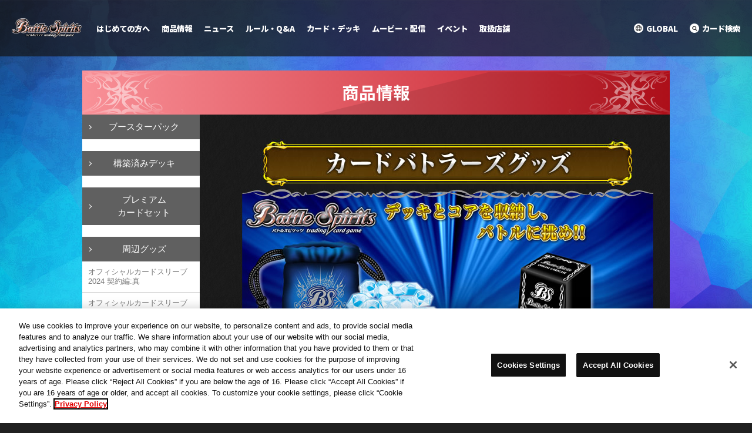

--- FILE ---
content_type: text/html; charset=UTF-8
request_url: https://www.battlespirits.com/product/goods/cardcase_premiumblack.html
body_size: 37935
content:
<!doctype html>
<html lang="ja">
<head>
<meta charset="utf-8">
<title>オフィシャルカードケース プレミアムブラック - 商品情報｜Battle Spirits バトルスピリッツ トレーディングカードゲーム</title>

<script type="text/javascript" src="https://cdn-apac.onetrust.com/consent/62ad30f5-b04e-4bfe-a3ac-e829aee707a6/OtAutoBlock.js" ></script>
<script src="https://cdn-apac.onetrust.com/scripttemplates/otSDKStub.js"  type="text/javascript" charset="UTF-8" data-domain-script="62ad30f5-b04e-4bfe-a3ac-e829aee707a6" ></script>
<script type="text/javascript">
function OptanonWrapper() { }
</script>
<meta name="Keywords" content="バトスピ,バトルスピリッツ,Battle Spirits,ギャラクシー渡辺,マイケル・エリオット,カードダス,バンダイ,トレーディングカードゲーム" />
<meta name="Description" content="Battle Spirits バトルスピリッツ トレーディングカードゲーム 公式サイトです。" />
<meta property="og:title" content="オフィシャルカードケース プレミアムブラック - 商品情報 | Battle Spirits バトルスピリッツ トレーディングカードゲーム">
<meta property="og:type" content="article">
<meta property="og:url" content="http://www.battlespirits.com/product/goods/cardcase_premiumblack.html">
<meta property="og:image" content="https://www.battlespirits.com/image/common/img_sns.jpg">
<link rel="apple-touch-icon" href="https://www.battlespirits.com/image/common/webclip.png">
<meta property="og:description" content="Battle Spirits バトルスピリッツ トレーディングカードゲーム公式サイトです。">
<link rel="stylesheet" type="text/css" href="/css/layout.css" />
<link rel="stylesheet" type="text/css" href="/css/product.css" />
<meta name="viewport" content="width=device-width, initial-scale=1.0">
<link href="https://fonts.googleapis.com/earlyaccess/notosansjapanese.css" rel="stylesheet" />
<link rel="stylesheet" type="text/css" href="/css/reset.css" />
<link rel="stylesheet" type="text/css" href="/css/renew/layout.css?ver3" />
<link rel="stylesheet" type="text/css" href="/css/renew/adjust.css?ver3" />
<!-- Google Tag Manager -->
<script>(function(w,d,s,l,i){w[l]=w[l]||[];w[l].push({'gtm.start':
new Date().getTime(),event:'gtm.js'});var f=d.getElementsByTagName(s)[0],
j=d.createElement(s),dl=l!='dataLayer'?'&l='+l:'';j.async=true;j.src=
'https://www.googletagmanager.com/gtm.js?id='+i+dl;f.parentNode.insertBefore(j,f);
})(window,document,'script','dataLayer','GTM-KJN858T');</script>
<!-- End Google Tag Manager --><script type="text/javascript" src="/js/accordion.js?ver2"></script><link rel="stylesheet" href="/renewal/css/lib/jquery.fancybox.min.css">
<link rel="stylesheet" type="text/css" href="/renewal/css/header.css?v251002" />
<link rel="stylesheet" type="text/css" href="/renewal/css/footer.css?v251002" />
<link rel="stylesheet" type="text/css" href="/renewal/css/fix.css?v251002" />
<script src="/renewal/js/lib/jquery.min.js"></script>
<script src="/renewal/js/lib/jquery.easing.1.4.min.js"></script>
<script src="/renewal/js/lib/jquery.fancybox.min.js"></script>
<link rel="stylesheet" type="text/css" href="/renewal/js/common.js?v251002" />
<script src="/renewal/js/header.js?v251002"></script></head>
<body id="home" class="productIndex">
    <header class="mainHeader">
    <!-- Google Tag Manager (noscript) -->
    <noscript><iframe src="https://www.googletagmanager.com/ns.html?id=GTM-KJN858T" 
    height="0" width="0" style="display:none;visibility:hidden"></iframe></noscript>
    <!-- End Google Tag Manager (noscript) -->
    <div class="headerWrapper">
      <h1 class="titleLogoCol"><a class="titleLogo" href="/"><img src="/renewal/images/common/logo_battlespirits.png" alt="Battle Spirits バトルスピリッツ トレーディングカードゲーム"></a></h1>
      <a class="spBtnGnSearch js_spBtnGnSearchOut sp" href="#headerSearchModal"><img src="/renewal/images/common/ico_search.png" alt="検索"></a>
      <div class="gnMenuCol js-img js-current">
        <span class="btnGnMenu js_btnGnMenu"><img src="/renewal/images/common/ico_menu.png" alt="メニュー" class="is-open"><img src="/renewal/images/common/ico_menu_close.png" alt="閉じる" class="is-close"></span>
      </div>
      <div class="gnMenuCol js-img js-next">
        <span class="btnGnMenu js_btnGnMenu"><img src="/renewal/images/common/ico_menu.png" alt="メニュー" class="is-open"><img src="/renewal/images/common/ico_menu_close.png" alt="閉じる" class="is-close"></span>
      </div>
      <div id="js_headerGnav" class="headerNavWrapper">
        <nav class="headerGnavCol">
          <ul class="headerGnavList">
            <li><a class="navBeginners" href="/beginner/">はじめての方へ</a></li>
            <li>
              <a class="navProduct" href="javascript:void(0);">商品情報</a>
              <div class="childMenu">
                <p class="spFlex backCol">戻る</p>
                <p class="title">商品情報</p>
                <div class="childMenuInner">
                  <ul class="categoryList">
                    <li>
                      <a href="/product/index.php?tags=booster">
                        <img src="/renewal/images/common/menu/booster.jpg?BS75" alt="ブースターパック">
                        <p>ブースターパック</p>
                      </a>
                    </li>
                    <li>
                      <a href="/product/index.php?tags=starter">
                        <img src="/renewal/images/common/menu/starter.jpg?SD70" alt="構築済みデッキ">
                        <p>構築済みデッキ</p>
                      </a>
                    </li>
                    <li>
                      <a href="/product/index.php?tags=p-cardset">
                        <img src="/renewal/images/common/menu/p-cardset.jpg" alt="プレミアムカードセット">
                        <p>プレミアムカードセット</p>
                      </a>
                    </li>
                    <li>
                      <a href="/product/index.php?tags=goods">
                        <img src="/renewal/images/common/menu/goods.jpg?v4" alt="周辺グッズ">
                        <p>周辺グッズ</p>
                      </a>
                    </li>
                    <li>
                      <a href="/product/index.php?tags=p-bandai">
                        <img src="/renewal/images/common/menu/p-bandai.jpg" alt="プレミアムバンダイ">
                        <p>プレミアムバンダイ</p>
                      </a>
                    </li>
                  </ul>
                  <ul class="otherList">
                    <li><a href="/product/shop/">取扱店舗</a></li>
                  </ul>
                  <a href="/product/" class="btn js-btn"><span class="mainTxt">商品情報を見る</span></a>
                </div>
              </div>
            </li>
            <li>
              <a class="navNews" href="javascript:void(0);">ニュース</a>
              <div class="childMenu">
                <p class="spFlex backCol">戻る</p>
                <p class="title">ニュース</p>
                <div class="childMenuInner">
                  <ul class="newsList">
                    <li>
                      <a href="/news/2025/p-letter-vol18.php">
                        <img src="/images/banner/bnr_p-letter-vol18.png" alt="プロデューサーレター Vol.18">
                        <p class="title">プロデューサーレター Vol.18</p>
                        <div class="info">
                          <p class="date">2025.11.21</p>
                          <p class="category">#<span>ニュース</span></p>
                        </div>
                      </a>
                    </li>
                   <li>
                      <a href="/news/2025/bcg202506-report.php">
                        <img src="/images/banner/bnr_bcg202506.png" alt="BANDAI CARD GAMES ネクストプラン発表会 2025.06 レポート">
                        <p class="title">BANDAI CARD GAMES ネクストプラン発表会 2025.06 レポート</p>
                        <div class="info">
                          <p class="date">2025.06.13</p>
                          <p class="category">#<span>ニュース</span></p>
                        </div>
                      </a>
                    </li>
                  </ul>
                  <a href="/news/" class="btn js-btn"><span class="mainTxt">最新情報を見る</span></a>
                </div>
              </div>
            </li>
            <li>
              <a class="navRule" href="javascript:void(0);">ルール・Q&amp;A</a>
              <div class="childMenu">
                <p class="spFlex backCol">戻る</p>
                <p class="title">ルール・Q&amp;A</p>
                <div class="childMenuInner">
                  <ul class="categoryList is-center">
                    <li>
                      <a href="/rule/official-rule-manual/">
                        <img src="/renewal/images/common/menu/official-rule-manual.jpg" alt="オフィシャル・ルールマニュアル">
                        <p>オフィシャル・<br>ルールマニュアル</p>
                      </a>
                    </li>
                    <li>
                      <a href="/faq/">
                        <img src="/renewal/images/common/menu/faq.jpg" alt="よくある質問">
                        <p>よくある質問</p>
                      </a>
                    </li>
                  </ul>
                  <ul class="otherList otherListColumn">
                    <li><a href="/pdf/floor-rule.pdf?0403">フロアルール</a></li>
                    <li><a href="/rule/revised.html">ルール改定</a></li>
                    <li><a href="/rule/revised_rule.html">ルール裁定変更</a></li>
                    <li><a href="/rule/limited.php">禁止カード・制限カード指定</a></li>
                    <li><a href="/tools/print/">マニュアル・プレイシート</a></li>
                    <li><a href="/tools/event-tool/">大会・イベントツール</a></li>
                  </ul>
                </div>
              </div>
            </li>
            <li>
              <a class="navCardlist" href="javascript:void(0);">カード・デッキ</a>
              <div class="childMenu">
                <p class="spFlex backCol">戻る</p>
                <p class="title">カード・デッキ</p>
                <div class="childMenuInner">
                  <ul class="categoryList is-center">
                    <li>
                      <a href="/cardlist/index.php?search=true">
                        <img src="/renewal/images/common/menu/cardlist.jpg?BSC50" alt="カードリスト">
                        <p>カードリスト</p>
                      </a>
                    </li>
                    <li>
                      <a href="/deck/">
                        <img src="/renewal/images/common/menu/deck.jpg?v2" alt="デッキ特集">
                        <p>デッキ特集</p>
                      </a>
                    </li>
                  </ul>
                  <ul class="otherList">
                    <li><a href="https://lp.bandai-tcg-plus.com/" target="_blank" rel="noopener">TCG+</a></li>
                  </ul>
                </div>
              </div>
            </li>
            <li>
              <a class="navMovie" href="javascript:void(0);">ムービー・配信</a>
              <div class="childMenu">
                <p class="spFlex backCol">戻る</p>
                <p class="title">ムービー・配信</p>
                <div class="childMenuInner">
                  <ul class="categoryList is-center">
                    <li>
                      <a href="/movie/extremegame_tagbattle/">
                        <img src="/renewal/images/common/menu/extremegame_tagbattle.jpg?v2" alt="バトスピエクストリームゲームタッグバトル">
                        <p>バトスピ<br>エクストリームゲームタッグバトル</p>
                      </a>
                    </li>
                    <li>
                      <a href="/movie/bsleague/">
                        <img src="/renewal/images/common/menu/bsleague.jpg" alt="バトスピリーグ">
                        <p>バトスピリーグ</p>
                      </a>
                    </li>
                    <li>
                      <a href="/movie/special/">
                        <img src="/renewal/images/common/menu/special_movie.jpg?BS71" alt="スペシャルムービー">
                        <p>スペシャルムービー</p>
                      </a>
                    </li>
                    <li>
                      <a href="/feature/movie/shikitsuru-san/">
                        <img src="/renewal/images/common/menu/shikitsuru-san.jpg" alt="がんばれ!!シキツルさん">
                        <p>がんばれ!!シキツルさん</p>
                      </a>
                    </li>
                  </ul>
                  <ul class="otherList">
                    <li><a href="https://www.youtube.com/@BattleSpirits" target="_blank" rel="noreferrer noopener">バトルスピリッツオフィシャルYouTubeチャンネル</a></li>
                    <li><a href="/feature/movie/extremegame/">バトスピ エクストリームゲーム</a></li>
                    <li><a href="/movie/extremeleague/">エクストリームリーグ</a></li>
                  </ul>
                </div>
              </div>
            </li>
            <li>
              <a class="navEvent"  href="javascript:void(0);">イベント</a>
              <div class="childMenu">
                <p class="spFlex backCol">戻る</p>
                <p class="title">イベント</p>
                <div class="childMenuInner">
                  <ul class="categoryList is-center">
                    <li>
                      <a href="/event/list.php?tags=official">
                        <img src="/renewal/images/common/menu/official-event.jpg?1" alt="公式イベント">
                        <p>公式イベント</p>
                      </a>
                    </li>
                    <li>
                      <a href="/event/list.php?tags=shopbattle">
                        <img src="/renewal/images/common/menu/shopbattle.jpg" alt="ショップバトル（公認イベント）">
                        <p>ショップバトル<br>（公認イベント）</p>
                      </a>
                    </li>
                    <li>
                      <a href="/event/battleskii-event/">
                        <img src="/renewal/images/common/menu/battleskii-event.jpg?1" alt="バトルスキーイベント（公認イベント）">
                        <p>バトルスキーイベント<br>（公認イベント）</p>
                      </a>
                    </li>
                    <li>
                      <a href="/event/list.php?tags=online">
                        <img src="/renewal/images/common/menu/online-event.jpg?1" alt="オンラインイベント">
                        <p>オンラインイベント</p>
                      </a>
                    </li>
                  </ul>
                  <ul class="otherList">
                    <li><a href="/tools/">大会・イベントツールダウンロード</a></li>
                    <li><a href="/report/">イベントレポート</a></li>
                    <li><a href="/event/battlers-ranking/25/">バトラーズランキング</a></li>
                  </ul>
                  <a href="/event/" class="btn js-btn"><span class="mainTxt">イベントを見る</span></a>
                </div>
              </div>
            </li>
            <li><a class="navShop" href="/product/shop/">取扱店舗</a></li>
          </ul>
          <div class="headerSnsList sp">
            <a href="/global/" class="globalBtn">GLOBAL</a>
            <dl class="snsCol">
              <dt>公式SNS</dt>
              <dd>
                <ul>
                  <li><a href="https://twitter.com/bs_official" target="_blank" rel="noopener noreferrer"><img src="/renewal/images/common/ico_x.png" alt="X"></a></li>
                  <li><a href="https://www.youtube.com/@BattleSpirits" target="_blank" rel="noopener noreferrer"><img src="/renewal/images/common/ico_youtube.png" alt="Youtube"></a></li>
                </ul>
              </dd>
            </dl>
          </div>
        </nav>
        <div class="headerCloseArea"></div>
        <div class="headerSnavCol pcFlex">
          <a href="/global/"><img src="/renewal/images/common/pc/ico_global.png" alt="GLOBAL"><span>GLOBAL</span></a>
          <a href="#headerSearchModal"><img src="/renewal/images/common/pc/ico_search.png" alt="カード検索"><span>カード検索</span></a>
        </div>

        <div class="headerSearchModal" data-fancybox="headerSearchModal">
          <div class="bg js-before js-current"></div>
          <div class="bg js-before js-next"></div>
          <p class="text">カードリストを検索する</p>
          <form id="headerSearchCard" action="/cardlist/?search=true" method="post">
            <input class="headerfreewords" type="text" name="freewords" placeholder="カードリストを検索する">
            <input class="headerClearBtn" type="button" value="✕">
            <input class="headerSubmitSearch" type="submit" onclick="void(this.form.submit());return false">
          </form>
        </div>

      </div>
    </div>
  </header>
<div id="container">
	
	<div id="wrapper" class="clearfix">
	
		<ul id="gnavi">
				</ul>
	
		<div id="wrapCol" class="clearfix">
			
			<h2 class="ttlProd">商品情報</h2>
			<div id="mainCol">
				<div class="mainCol-inner">
				<h3><img src="../../image/product/goods/tit_goods.jpg" alt="カードバトラーズグッズ" class="centering_img" /></h3>
				<img src="../../image/product/goods/img_case_core_royalblue.jpg" alt="デッキとコア収納し、バトルに挑め!!　コアエキスパンション　オフィシャルカードケース" title="デッキとコア収納し、バトルに挑め!!　コアエキスパンション　オフィシャルカードケース" width="700" />
                
       
<dl class="productlist">
<dt>
			  <img src="../../image/product/goods/bullet_cardcase_premiumblack.jpg" alt="Battle Spirits オフィシャルカードケース プレミアムブラック" title="Battle Spirits オフィシャルカードケース プレミアムブラック" />
</dt>
				<dd class="clearfix">
					<div class="productthumbnail"> <img src="../../image/product/goods/pic_cardcase_premiumblack.jpg" />
					  <p>※写真と実際の商品は多少異なる場合があります<br />
							※商品の仕様は変更になる場合があります</p>
					</div>
			      <div>ユーザー人気が高かった黒のカードケースが、デザインチェンジされて登場！<br />
			        カードスリーブに入れたＢＳカードを約50枚収納でき､同時期発売のコアエキスパンション　ロイヤルブルーのコア袋がそのまま入る！<br />
			        キミのデッキを収納しよう！ <br />
		      	    <dl>
   <dt><img src="../../image/product/bullet_kind.jpg" alt="種類数" title="種類数" /></dt>
						   <dd>全1種</dd>
						   <dt><img src="../../image/product/bullet_factor.jpg" alt="内容" title="内容" /></dt>
						   <dd>カードケース1個+仕切り1枚<br />
							   ●1セット：<span class="price">399円</span><span class="s_font">（税5％含む）</span><br />
							   <span class="s_font">※箔押しは銀箔になります</span><br />
						   </dd>
				    </dl>
<span class="releaseday"></span> </div>
					<br clear="all" />
				</dd>
			</dl>				</dd>
				</div>
			<!-- /#mainCol --></div>
			
			<div id="subCol">
				<div id="snavi">
					
    <dl>
       <dt class="booster"><a href="/product/booster/">ブースターパック</a></dt>
    <dt class="starter"><a href="/product/starter/">構築済みデッキ</a></dt>
    <dt class="p-cardset"><a href="/product/p-cardset/">プレミアム<br>カードセット</a></dt>
    <dt class="goods sn-current"><a href="/product/goods/">周辺グッズ</a></dt>
       <dd class="goods">
       <ul>
  <li><a href="/product/goods/sleeve_official2024.php">オフィシャルカードスリーブ2024 契約編:真</a></li>
  <li><a href="/product/goods/sleeve_official2023.php">オフィシャルカードスリーブ 2023 契約編</a></li>
  <li><a href="/product/goods/sleeve_official2022.php">オフィシャルカードスリーブ 2022</a></li>
  <li><a href="/product/goods/sleeve_official2021.php">オフィシャルカードスリーブ 2021</a></li>
  <li><a href="/product/goods/sleeve_sagabrave.php">バトルスピリッツ サーガブレイヴ オフィシャルカードスリーブ</a></li>
  <li><a href="/product/goods/cardcase_sagabrave.php">バトルスピリッツ サーガブレイヴ オフィシャルカードケース</a></li>
  <li><a href="/product/goods/sleeve_chokohrin.php">オフィシャルカードスリーブ 超煌臨編</a></li>
  <li><a href="/product/goods/sleeve_shinkohrin.php">オフィシャルカードスリーブ 神煌臨編</a></li>
  <li><a href="/product/goods/core_soulcorepack.php">ソウルコアパック</a></li>
  <li><a href="/product/goods/sleeve_kohrin.php">ホログラムカードスリーブ 煌臨編</a></li>
</ul>
<a class="more trgr">More Products</a>
    
<ul class="none">
  <li><a href="/product/goods/core_soulcoreset.php">ソウルコアセット</a></li>
  <li><a href="/product/goods/sleeve_juunishinoh.php">ホログラムカードスリーブ 十二神皇編</a></li>
  <li><a href="/product/goods/cardcase_juunishinoh.php">オフィシャルカードケース 十二神皇編</a></li>
  <li><a href="/product/goods/core_soulcore.php">ソウルコアブースター</a></li>
  <li><a href="/product/goods/bs-kuji2.html">バーニングバトスピくじ</a></li>
  <li><a href="/product/goods/cardcase_yukimura.html">烈火幸村バトルカードケース</a></li>
  <li><a href="/product/goods/sleeve_core-collection.html">ホログラムカードスリーブ　ソウルコアコレクション01</a></li>
  <li><a href="/product/goods/sleeve_ultimate2.html">ホログラムカードスリーブ アルティメットコレクション02</a></li>
  <li><a href="/product/goods/cardcase_crystal-black.html">オフィシャルカードケース クリスタルブラック</a></li>
  <li><a href="/product/goods/core_6colors3.html">6属性コアブースター</a></li>
  <li><a href="/product/goods/cardcase_ultimate2.html">オフィシャルカードケース アルティメットの鼓動</a></li>
  <li><a href="/product/goods/bs-kuji.html">アルティメットバトスピくじ</a></li>
  <li><a href="/product/goods/sleeve_diva.html">ホログラムカードスリーブ 女神達の集いし場所</a></li>
  <li><a href="/product/goods/cardcase_diva.html">オフィシャルカードケース 女神達の集いし場所</a></li>
  <li><a href="/product/goods/core_6colors2.html">究極（アルティメット）6色コアブースター</a></li>
  <li><a href="/product/goods/sleeve_ultimate.html">ホログラムカードスリーブ アルティメットコレクションスリーブ01</a></li>
  <li><a href="/product/goods/cardcase_ultimate.html">オフィシャルカードケース アルティメットゴールドシンボル</a></li>
  <li><a href="/product/goods/core_shining-gold.html">コアブースター シャイニングゴールド</a></li>
  <li><a href="/product/goods/sleeve_tsurugi3.html">ホログラムカードスリーブ 剣刃編コレクションスリーブ3</a></li>
  <li><a href="/product/goods/cardcase_arkcharge.html">オフィシャルカードケース アークチャージ</a></li>
  <li><a href="/product/goods/sleeve_tsurugi2.html">ホログラムカードスリーブ 剣刃編コレクションスリーブ2</a></li>
  <li><a href="/product/goods/core_6colors.html">6色コアブースター</a></li>
  <li><a href="/product/goods/cardcase_swordeyes.html">オフィシャルカードケース ソードアイズ</a></li>
  <li><a href="/product/goods/sleeve_tsurugi.html">ホログラムカードスリーブ 剣刃編コレクションスリーブ</a></li>
  <li><a href="/product/goods/sleeve_platinum-gold.html">ホログラムカードスリーブ プラチナゴールド</a></li>
  <li><a href="/product/goods/corebooster_burningred.html">コアブースター バーニングレッド</a></li>
  <li><a href="/product/goods/cardcase_black-gold.html">オフィシャルカードケース プレミアムブラック＆ゴールド</a></li>
  <li><a href="/product/goods/cardcase_hero.html">オフィシャルヒーローカードケース</a></li>
  <li><a href="/product/goods/corebooster_royalblue.html">コアブースター ロイヤルブルー</a></li>
  <li><a href="/product/goods/sleeve_burning.html">ホログラムカードスリーブ バーニングレッド</a></li>
  <li><a href="/product/goods/cardcase_burning.html">オフィシャルカードケース バーニングレッド</a></li>
  <li><a href="/product/goods/cardbinder_burning.html">オフィシャルカードバインダー バーニングレッド</a></li>
  <li><a href="/product/goods/core_burning-red.html">コアエキスパンション バーニングレッド</a></li>
  <li><a href="/product/goods/sleeve_black-gold.html">ホログラムカードスリーブ プレミアムブラック＆ゴールド</a></li>
  <li><a href="/product/goods/cardbinder_royalblue.html">オフィシャルカードバインダー ロイヤルブルー</a></li>
  <li><a href="/product/goods/sleeve_purple.html">ホログラムカードスリーブ ダークパープル</a></li>
  <li><a href="/product/goods/cardcase_purple.html">オフィシャルカードケース ダークパープル</a></li>
  <li><a href="/product/goods/core_premiumblack.html">コアエキスパンション プレミアムブラック</a></li>
  <li><a href="/product/goods/cardbinder_premiumblack.html">オフィシャルカードバインダー プレミアムブラック</a></li>
  <li><a href="/product/goods/cardcase_royalblue.html">オフィシャルカードケース ロイヤルブルー</a></li>
  <li><a href="/product/goods/core_silverpack.html">コアエキスパンション シルバーパッケージ</a></li>
  <li><a href="/product/goods/sleeve_royalblue.html">ホログラムカードスリーブ ロイヤルブルー</a></li>
  <li class="hn-current"><a href="/product/goods/cardcase_premiumblack.html">オフィシャルカードケース プレミアムブラック</a></li>
  <li><a href="/product/goods/core_royalblue.html">コアエキスパンション ロイヤルブルー</a></li>
  <li><a href="/product/goods/sleeve_red.html">ホログラムカードスリーブ 紅蓮Ｖｅｒ.</a></li>
  <li><a href="/product/goods/sleeve_white.html">ホログラムカードスリーブ 白銀Ｖｅｒ.</a></li>
  <li><a href="/product/goods/cardholder_V.html">オフィシャルカードホルダーＶ</a></li>
  <li><a href="/product/goods/sleeve_black.html">ホログラムカードスリーブ（ブラック）</a></li>
  <li><a href="/product/goods/sleeve_dragon.html">ホログラムカードスリーブ（竜騎将ディライダロス）</a></li>
  <li><a href="/product/goods/cardcase.html">オフィシャルカードケース</a></li>
  <li><a href="/product/goods/cardcase_red.html">オフィシャルカードケース 紅蓮バージョン</a></li>
  <li><a href="/product/goods/cardcase_white.html">オフィシャルカードケース 白夜バージョン</a></li>
  <li><a href="/product/goods/cardcase_battler.html">オフィシャルカードケース カードバトラーバージョン</a></li>
  <li><a href="/product/goods/core.html">コアエキスパンション</a></li>
  <li><a href="/product/goods/core_burning.html">コアエキスパンション 灼熱</a></li>
  <li><a href="/product/goods/cardbinder.html">オフィシャルカードバインダー</a></li>
  <li><a href="/product/goods/cardholder.html">オフィシャルカードホルダー</a></li>
</ul>       </dd>
    <dt class="p-bandai"><a href="/product/p-bandai/">プレミアムバンダイ</a></dt>
    </dl>
    <ul class="slink">
       <li class="sn-tower"><a href="/product/tower/">バトスピタワー</a></li>
       <li class="sn-shop"><a href="/product/shop/">お取扱い店舗</a></li>
    </ul>
				<!-- /#gnavi --></div>
			<!-- /#subCol --></div>
			
		<!-- /#wrapCol --></div>

		<!-- /#wrapper --></div>
	
</div>
  <aside class="shareCol">
    <div class="wrapCol">
      <dl>
        <dt>SHARE</dt>
        <dd>
          <ul class="listShare">
            <li class="twitter"><a href="https://x.com/share?text=Battle%20Spirits%20バトルスピリッツ%20トレーディングカードゲーム%0a&amp;url=https://www.battlespirits.com/product/goods/cardcase_premiumblack.html" target="_blank" rel="noopener noreferrer"><img src="/renewal/images/common/ico_x.png" alt="X"></a></li>
            <li class="line"><a href="https://social-plugins.line.me/lineit/share?url=https://www.battlespirits.com/product/goods/cardcase_premiumblack.html" target="_blank" rel="noopener noreferrer"><img src="/renewal/images/common/ico_line.png" alt="LINE"></a></li>
            <li class="other sp"><span><img src="/renewal/images/common/ico_share.png" alt="その他"></span></li>
          </ul>
          <script>
            $(function () {
              'use strict';
              if (typeof navigator.share === 'undefined') {
                return;
              }
              var btnShare = document.querySelectorAll('.listShare .other');
              var shareData = {
                title: 'Battle%20Spirits%20バトルスピリッツ%20トレーディングカードゲーム',
                text: 'https://www.battlespirits.com/product/goods/cardcase_premiumblack.html',
                url: location.href
              };
              btnShare.forEach(function (selfBtn) {
                selfBtn.style.display = 'block';
                selfBtn.addEventListener('click', function () {
                  navigator.share(shareData)
                  .then(function () {
                      
                  })
                  .catch(function (error) {
                    
                  });
                });
              });
            }());
          </script>
        </dd>
      </dl>
    </div>
  </aside>
  <footer class="mainFooter">
    <div class="footerCol">
      <div class="wrapCol">
        <a class="logo" href="/"><img src="/renewal/images/common/logo_battlespirits.png" alt="Battle Spirits バトルスピリッツ トレーディングカードゲーム"></a>
        <a href="/global/" class="globalBtn">GLOBAL</a>
        <dl class="snsCol">
          <dt>公式SNS</dt>
          <dd>
            <ul>
              <li><a href="https://twitter.com/bs_official" target="_blank" rel="noopener noreferrer"><img src="/renewal/images/common/ico_x.png" alt="X"></a></li>
              <li><a href="https://www.youtube.com/@BattleSpirits" target="_blank" rel="noopener noreferrer"><img src="/renewal/images/common/ico_youtube.png" alt="Youtube"></a></li>
            </ul>
          </dd>
        </dl>
        <div class="linkCol">
          <ul>
            <li><a href="https://sec.carddass.com/club/docs/qa/#h7" target="_blank" rel="noopener noreferrer" class="linkBtn">推奨環境について</a></li>
            <li><button id="ot-sdk-btn" class="ot-sdk-show-settings linkBtn">クッキーセッティング</button></li>
            <li><a href="https://www.bandai.co.jp/site/privacy/" target="_blank" rel="noopener noreferrer" class="linkBtn">プライバシーポリシー</a></li>
            <li><a href="http://dcd.sc/bcg2" target="_blank" rel="noopener noreferrer" class="linkBtn">プライバシーノーティス</a></li>
            <li><a href="https://sec.carddass.com/club/docs/contact/" target="_blank" rel="noopener noreferrer" class="linkBtn">お問い合わせ</a></li>
          </ul>
        </div>
        <dl class="attentionCol">
          <dt>注意</dt>
          <dd>
            <p>保護者の方へ<br><span>※必ずお読みください。</span></p>
            <ul>
              <li>●コア類はちいさな部品です。口の中には入れないでください。窒息などの危険があります。</li>
              <li>●コア類を鼻や耳に入れないでください。思わぬケガをするおそれがあります。</li>
              <li>●遊んだ後はコア類を片付けてください。思わぬケガをするおそれがあります。</li>
              <li>●コア類は、誤飲の危険がありますので、3才未満のお子様には絶対に与えないでください。</li>
              <li>●コア類は、ガラスを使用しています。乱暴な扱いは絶対にしないでください。</li>
            </ul>
          </dd>
        </dl>
        <div class="footerBottomCol">
          <div class="licenseCol">
            <img src="/renewal/images/common/icon_jasrac.jpg" class="jasrac" alt="jasrac">
          </div>
          <ul class="logoCol">
            <li class="bcg">
              <a href="https://www.carddass.com/bcg/jp/" rel="noopener" target="_blank">
                <img class="logo_bcg" src="/renewal/images/common/logo_bcg.png" alt="BANDAI CARD GAMES">
              </a>
            </li>
            <li class="tcg-plus">
              <a href="https://lp.bandai-tcg-plus.com/" rel="noopener" target="_blank">
                <img class="logo_bcg" src="/renewal/images/common/logo_tcg-plus.png" alt="BANDAI TCG+">
              </a>
            </li>
            <li class="bandai">
              <a href="https://www.bandai.co.jp/" rel="noopener" target="_blank">
                <img class="logo_bandai" src="/renewal/images/common/logo_bandai.png" alt="バンダイ">
              </a>
            </li>
            <li class="bandai-namco">
              <a href="https://www.bandainamco.co.jp/group/" rel="noopener" target="_blank">
                <span>
                  <img class="logo_bandainamco" src="/renewal/images/common/logo_bandai_namco.png" alt="バンダイナムコ">
                </span>
              </a>
            </li>
          </ul>
          <ul class="logoCol">
            <li class="recruit">
              <a href="https://js03.jposting.net/bandai/u/job.phtml#job_category8" rel="noopener" target="_blank">
                <img class="logo_recruit" src="/renewal/images/common/bnr_recruit_b.png" alt="キャリア採用">
              </a>
            </li>
          </ul>
          <div class="txt">
            <p>当ホームページに掲載されている全ての画像・文字情報・その他の無断転載・使用はご遠慮ください。</p>
            <ul>
              <li>※AppleとAppleのロゴは、米国およびその他の国で登録されたApple Inc.の商標です。</li>
              <li>※Google Play および Google Play ロゴは、Google LLC の商標です。</li>
            </ul>  
          </div>
        </div>
      </div>
    </div>
    <div class="copyrightCol">
      <ul class="copyrightList">
        <li><small>©ATLUS. ©SEGA. </small></li>
        <li><small>©吉崎観音／KADOKAWA・BNP・テレビ東京・NAS・BV</small></li>
        <li><small>©BNP　© FURYU Corporation.</small></li>
        <li><small>TM&©TOHO CO.,LTD</small></li>
        <li><small>©TSUBURAYA PROD.</small></li>
        <li><small>© 2022「シン・ウルトラマン」製作委員会 © 円谷プロ</small></li>
        <li><small>©石森プロ・テレビ朝日・ADK EM・東映ビデオ・東映</small></li>
        <li><small>©「仮面ライダーBLACK SUN」PROJECT</small></li>
        <li><small>©本郷あきよし・東映アニメーション ©BANDAI</small></li>
        <li><small>©BANDAI ©BNP/BANDAI, DENTSU, TV TOKYO </small></li>
        <li><small>©BNP/AIKATSU 10TH STORY</small></li>
        <li><small>©SOTSU・SUNRISE</small></li>
        <li><small>©SOTSU・SUNRISE・MBS</small></li>
        <li><small>©カラー</small></li>
        <li><small>©BNP/T&B2 PARTNERS</small></li>
        <li><small>©BNP/BANDAI, NAS, TV TOKYO</small></li>
        <li><small>©BNP</small></li>
        <li><small>©BNP／バンダイ</small></li>
        <li><small>©BNP／BANDAI</small></li>
        <li><small>©BNP/BANDAI</small></li>
        <li><small>Copyright © BANDAI CO.,LTD.　All Rights Reserved.</small></li>
      </ul>
    </div>

  </footer>
</body>
</html>


--- FILE ---
content_type: text/css
request_url: https://www.battlespirits.com/css/layout.css
body_size: 32889
content:
@charset "UTF-8";

/* 共通レイアウト
------------------------------------------------------*/
body {
  background: #FFF url(../image/common/bg03.jpg?ver8) no-repeat top center;
  background-attachment: fixed;
  color: #fff;
  font-size: 13px;
  font-family: "ヒラギノ角ゴ Pro W3", "Hiragino Kaku Gothic Pro", "メイリオ", Meiryo, "ＭＳ Ｐゴシック", "MS P Gothic", Osaka, MingLiU, Helvetica, Arial, Gothic, sans-serif;
  line-height: 1.5;
  height: auto;
  }

/* for IE7 */
*+html body {
  font-size: small;
  font-family: "メイリオ", "ＭＳ Ｐゴシック", "MS P Gothic";
  }

/* for IE6 */
* html body {
  font-size: small;
  font-family: "ＭＳ Ｐゴシック", "MS P Gothic";
  }

a {  text-decoration: underline; outline:none;}
a:link    { color: #ff6600; }
a:visited  { color: #ff6600; }
a:hover    { color: #ffcc00; }
a:active  { color: #ffcc00; }

.bg_404 { background: url(../image/404/img_404.png) no-repeat right bottom; min-height: 330px; height: auto;}

.lang-tw{font-family: MingLiU, Gothic, sans-serif !important;}

.uni-txtlink{
  width: 450px;
  margin: 10px auto;
  padding: 5px;
  text-align: center;
  background: #F90;
  color: #FFF;
  display: block;
  font-weight: bold;
  -webkit-border-radius: 5px; /* Safari,Google Chrome用 */
  -moz-border-radius: 5px; /* Firefox用 */
  border-radius: 5px;/* CSS3草案 */
  text-decoration: none;}

a.uni-txtlink:link  { color: #FFF;}
a.uni-txtlink:visited  {color: #FFF;}
a.uni-txtlink:active  {color: #FFF;}
a.uni-txtlink:hover  {
  color: #FFF;
  background: #FC0;}




/*旧仕様非難
--------------------------------------------------------------------------------*/
/* 画像をセンタリング */
.centering_img { display: block; margin: 0 auto; }
.centering{ text-align: center;}

/*中身div*/
.contents h2 {
  display: block;
  margin: 0 auto;
  padding-bottom: 8px;
  width: 638px;
  }
#contents_top {
  background: url(../image/common/bg_contents_top.jpg) no-repeat left top;
  height: 20px;
  }
#contents_bottom {
  clear: both;
  background: url(../image/common/bg_contents_bottom.jpg) no-repeat left top;
  height: 20px;
  }
#contents_repeat { background: url(../image/common/bg_contents_repeat.jpg) repeat-y left top; }
.column {
  margin: 0 auto;
  width: 575px;
  }
.lcolumn {
  margin: 10px auto 0px auto;
  width: 287px;
  float: left;
  text-align: center;
  }
.rcolumn {
  margin: 10px auto 0px auto;
  width: 287px;
  float: right;
  text-align: center;
  }
.clear { clear: both; }
.right { float: right; }
.left { float: left; }
.txt_left10{ margin-left: 10px;}




/*大枠
--------------------------------------------------------------------------------*/
#wrapper {
  margin: 0 auto 16px auto;
  width: 1000px;
  height: auto;
  background: url(../image/common/bg_contents.png) repeat;
  border: solid 1px #000;
  /*border-radius: 10px;        CSS3草案 */
    /*-webkit-border-radius: 10px;   Safari,Google Chrome用 */
    /*-moz-border-radius: 10px;   Firefox用 */
  behavior: url(/js/PIE.htc);
  }

/*大枠中背景
--------------------------------------------------------------------------------*/
#wrapCol-anchor {
  margin: 20px auto 20px auto;
  width: 958px;
  background: #000 url(../image/common/bg_main.jpg) 0 0;
  border: solid 1px #000;
  -moz-box-shadow: 0 0 6px #000;
  -webkit-box-shadow: 0 0 6px #000;
  behavior: url(/js/PIE.htc);
  }

#wrapCol {
  margin: 20px auto 20px auto;
  width: 958px;
  background: #000 url(../image/common/bg_main.jpg) 0 0;
  border: solid 1px #000;
  -moz-box-shadow: 0 0 6px #000;
  -webkit-box-shadow: 0 0 6px #000;
  behavior: url(/js/PIE.htc);
  overflow: hidden;
  }

/*1カラム　メイン中
--------------------------------------------------------------------------------*/
#content {
  width: 900px;
  margin: 0 auto;
  padding: 10px 0;
  }

#contentRrenew {
  width: auto;
  margin: 0 auto;
  }

.contentBnr{
  width: 948px;
  margin: -10px 0 0 15px;
  overflow: hidden;
  }

ul.contentBnr li{
  float: left;
  margin: 10px 10px 0 0;
  background: #fff;
  position: relative;}


/*2カラム　メイン
--------------------------------------------------------------------------------*/
#mainCol { float: right; width: 757px; }
#mainCol .mainCol-inner { width:700px; margin: 0 auto; padding-bottom:10px;}
#mainCol .mainCol-inner-pnon { width:700px; margin: 0 auto;}


/*2カラム　サブメニュー
--------------------------------------------------------------------------------*/
#subCol {
  float: left;
  background-color: #977900;
  width: 194px;
  margin-left: 5px;
  border: solid 1px #977900;
  behavior: url(/js/PIE.htc);
  padding-bottom: 32767px;
    margin-bottom: -32767px;
  }

* html #subCol {
  voice-family:"\"}{\"";
  voice-family:inherit;
  float: left;
  background-color: #FFF;
  width: 192px;
  margin-left: 2px;
  border: solid 3px #977900;
  behavior: url(/js/PIE.htc);
  padding-bottom: 32767px;
    margin-bottom: -32767px;
}

#snavi{
  behavior: url(/js/PIE.htc);
  font-size: 13px;
  }
#snavi dl dt { height: 33px; text-indent: -9999px;}
#snavi dl dt a {  height: 33px; display: block;}
#snavi dl dd {
  width: 188px;
  margin: 0 auto;
  background: #FFF;
  padding: 5px 0;
  behavior: url(/js/PIE.htc);
  }
#snavi dl dd ul li {
  background: url(../image/common/ico_fnlist.gif) no-repeat 0 3px;
  padding-left: 13px;
  display: block;
  width: 165px;
  margin: 8px 0 0 2px;
  line-height: 1.3;
  }

.slink li{
  position: relative;
}
.slink li a { height: 33px; display: block;}

#snavi dl dd ul li a { height: auto; display: block; color: #000; text-decoration: none;}

#snavi dl dd ul li a:visited { text-decoration: none; color: #000;}
#snavi dl dd ul li a:hover { color: #999;}

/*ヘッダー
--------------------------------------------------------------------------------*/
#header {
  margin: 0 auto 18px auto;
  /*background: url(../image/common/bg_header.jpg) no-repeat 0 0;*/
  width: 1000px;
  height: auto;
  overflow: hidden;
  }
#header h1 { width: 220px; display: block; padding: 26px 0 0 6px; float: left;}

.headerCol{
  width: 767px;
  float: right;}

.hdCommon{
  width: auto;
  height: 45px;
  padding-left: 20px;
  clear: both;
  background: url(../image/common/bg_headCommon.jpg) no-repeat left center #FF4646;
  }

.hdCommonSearch{
  width: 233px;
  height: 30px;
  background: url(../image/common/tit_cardsearch.gif) no-repeat left center #FF4646;
  padding: 2px 0 2px 83px;
  float: left;
  }

.hd-searchform_top {
  width: 220px;
  height: 30px;
  position: relative;
  border: 0;
  background: #FFF;
  }

#hd-free {
  width: 216px;
  height: 30px;
  margin: 0;
  padding-left: 5px;
  padding-right: 10px;
  line-height: 100%;
  position: absolute;
  top: 0;
  left: 0;
  border: 0;
  }

#hd-searchBtn {
  position: absolute;
  top: 5px;
  right: -5px;
  border: 0;
  }

.hdCommonBanner{
  float: left;
  padding-left: 7px;}

#hd-searchBtn :hover,
.hdCommonBanner a:hover { opacity:0.8; filter: alpha(opacity=80); -ms-filter: "alpha( opacity=80 )"; }

/*カード検索
--------------------------------------------------------------------------------*/
/*#cardsearchform {
  background: url(../image/common/bg_cardsarch.gif) no-repeat 0 0;
  width: 183px;
  height: 71px;
  position: absolute;
  top: 14px;
  left: 310px;
  }

#hiddenArea {
  position:absolute;
  left: -8px;
  top: 10px;
  }

#cardseachLink {
  position:absolute;
  display:block;
  left: -14px;
  top: -41px;
  height: 47px;
  width: 183px;
  }
#cardsearchform dt { text-indent: -9999px;}
#cardsearchform dd { position: relative;}
.searchform_header {
  position: absolute;
  height: 24px;
  top: 14px;
  left: 14px;
  }
#free {
  border: solid 0px #fff;
    width: 110px;
  position: absolute;
  top: 14px;
  left: 14px;
  }
#searchBtn {
    position: absolute;
    top: 14px;
    left: 140px;
  }*/




/*バトスピメンバーズ
--------------------------------------------------------------------------------*/

#bs_members-bnid {
  width: 220px;
  height: 66px;
  position: absolute;
  top : 25px;
  left: 720px;
  margin-left:5px;
  }

ul#bs_members-bnid li {
  display: block;
  margin-right: 10px;
  float: left;
  }

.bnr_bs-club-tw{
  width: 310px;
  height: 64px;
  position: absolute;
  top : 25px;
  right:15px;
  margin-left:5px;
  }


#bs_members {
  width: 482px;
  height: 66px;
  position: absolute;
  top : 25px;
  left: 499px;
  background: url(../image/common/bg_login.gif) no-repeat 0 0;
  }
#bs_members dt { text-indent: -9999px;}
#bs_members dd { position: relative;}
.memberslink ul { list-style-type: none; position: absolute; top: -10px; left: 120px;}
.memberslink ul li {
  background: url(../image/common/ico_bsmembers.gif) no-repeat 0 3px;
  padding: 0 0 0 10px;
  display: block;
  margin-right: 10px;
  font-size: 9px;
  float: left;
  }
.memberslink ul li a:link,
.memberslink ul li a:visited { color: #FC0;}
.loginform { position: absolute; top: 15px; left: 10px; }
.login { position: relative;}
.txt_loginid { position: absolute; top: 8px; left: 7px; }
#loginid { width: 150px; position: absolute; top: 5px; left: 70px; }
.txt_password { position: absolute; top: 8px; left: 230px; }
#password { width: 100px; position: absolute; top: 5px; left: 290px; }
#login_button { position: absolute; top: 2px; left: 400px; }


/*フッター
--------------------------------------------------------------------------------*/
#footer {
  margin: 15px auto 0;
  width: 1000px;
  behavior: url(/js/PIE.htc);
  clear: both;
  }

#fnavi {
  width: 966px;
  padding: 17px;
  background: url(../image/common/bg_contents.png) repeat;
  border: solid 1px #000;
  font-size: 87%;
  behavior: url(/js/PIE.htc);
  overflow: hidden;
  }

#fnavi dl dd { background: #FFF no-repeat 0 bottom; min-height: 180px; height: auto !important; height: 180px; }
#fnavi dl dd ul { background: #FFF no-repeat 0 0; padding: 10px;}
#fnavi dl dd ul li { background: url(../image/common/ico_fnlist.gif) no-repeat 0 3px; padding-left: 13px; color: #000;}
#fnavi dl dd ul li a { text-decoration: none; color: #000;}
#fnavi dl dd ul li a:hover { color: #999;}

#fnavi dl.fn-product { width: 155px; float: left; margin-right: 6px; margin-left: 2px;}
#fnavi dl.fn-product dt { width: 155px; height: 33px; background: url(../image/common/fn_product.gif) no-repeat 0 0; text-indent: -9999px; }

#fnavi dl.fn-cardlist { width: 155px; float: left; margin-right: 6px;}
#fnavi dl.fn-cardlist dt { width: 155px; height: 33px; background: url(../image/common/fn_deck.gif) no-repeat 0 0; text-indent: -9999px; }

#fnavi dl.fn-event { width: 155px; float: left; margin-right: 6px;}
#fnavi dl.fn-event dt { width: 155px; height: 33px; background: url(../image/common/fn_event.gif) no-repeat 0 0; text-indent: -9999px; }

#fnavi dl.fn-rule { width: 155px; float: left; margin-right: 6px;}
#fnavi dl.fn-rule dt { width: 155px; height: 33px; background: url(../image/common/fn_rule.gif) no-repeat 0 0; text-indent: -9999px; }

#fnavi dl.fn-movie { width: 155px; float: left; margin-right: 6px;}
#fnavi dl.fn-movie dt { width: 155px; height: 33px; background: url(../image/common/fn_movie.gif) no-repeat 0 0; text-indent: -9999px; }

#fnavi dl.fn-feature { width: 155px; float: left;}
#fnavi dl.fn-feature dt { width: 155px; height: 33px; background: url(../image/common/fn_feature.gif) no-repeat 0 0; text-indent: -9999px; }



/*--------------------------------------------------------------------------------*/

#fnavi-s {
  text-align: center;
  margin: 10px 0;
  }
#fnavi-s li{
  display: inline;
    border-right: solid 1px #666;
    padding-right: 1.2em;
    margin-left: 0.7em;
  font-size: 77%;
  }
#fnavi-s li.fns-top { border-left: solid 1px #666; padding-left: 1.2em; }
#fnavi-s li a {
  text-decoration: none;
  color: #111;
  }
#fnavi-s li a:hover { color: #FFA600;}
#copy {
  height: 92px;
  background: url(../image/common/bg_footer.jpg);
  behavior: url(/js/PIE.htc);
  }

body.lang-tw #copy {font-family: Microsoft JhengHei, sans-serif !important ;}
#copy p.instructions {
  color: #FFF;
  font-size: 10px;
  padding: 13px 0 0 5px;
  display: block;
  width: 558px;
  float: left;
  }
#copy img {
  padding: 15px;
  display: block;
  float: left;
  }
#copy p.flink {
  display: block;
  float: right;
  padding: 13px 25px 0 0;
  width: 320px;
  }
#copy p.flink a img {
  vertical-align: baseline;
  padding-left: 10px;
  }
#copy p.flink a:hover { opacity:0.8; filter: alpha(opacity=80); -ms-filter: "alpha( opacity=80 )"; }

/*注意
----------------------------------------------------------------*/
.attention{
  height: auto;
  margin: 0 0 10px 0 ;
  }

dl.attention dt{
  width: 100% ;
  background: #930000;
  color: #FFF ;
  font-weight: bold ;
  text-align: center ;
  font-size: 18px ;
  border-radius:8px 8px 0px 0px;
  -webkit-border-top-left-radius: 8px; /* Safari,Google Chrome用 */
  -webkit-border-top-right-radius: 8px;
    -moz-border-radius-topleft: 8px; /* Firefox用 */
  -moz-border-radius-topright: 8px;
  }

dl.attention p{
  text-align: center;
  text-decoration: underline ;
  color: #C00 ;
  font-weight: bold ;
  padding-top: 2px;}

dl.attention ul{
  margin: 0 ;
  padding: 4px 0 ;
  color: #000 ;
  float: left;}

dl.attention li{
  text-indent: -1em ;
  font-size: 12px ;
  margin: 3px 0;
  letter-spacing: -0.3px;
}

.attention dt
{
background: #D80003;
}

.attention dd
{
background: #FFFFFF;
color:#000000;
overflow: hidden;
border: solid 2px #930000;
border-radius:0px 0px 8px 8px;
-webkit-border-bottom-right-radius: 8px;
-webkit-border-bottom-left-radius: 8px;
-moz-border-radius-bottomright: 8px;
-moz-border-radius-bottomleft: 8px;
}


.jasrac_icon{
  height: 60px !important ;
  width:60px !important ;
}

.attention .left
{
  float: left;
  padding-left: 20px;
}

.attention .right
{
  float: right;
}

/* グローバルナビ
--------------------------------------------------------------------------------*/

#gnavi-new { margin: 5px 0 0; width: 580px; height: 54px; padding-left: 11px; float: left; }

#gnavi-new li,#gnavi-new li a { width: 116px; height: 54px; float: left; text-indent: -9999px; display: block; background: url(../image/common/btn_gnavi2.gif) no-repeat;}

#gnavi-new li a.gn-product { background-position: 0 0; }
#gnavi-new li a.gn-product:hover { background-position: 0 -54px; }
#gnavi-new li a.gn-product-c { background-position: 0 -54px; }

#gnavi-new li a.gn-event {  background-position: -116px 0; }
#gnavi-new li a.gn-event:hover { background-position: -116px -54px; }
#gnavi-new li a.gn-event-c {  background-position: -116px -54px; }

#gnavi-new li a.gn-rule {  background-position: -232px 0; }
#gnavi-new li a.gn-rule:hover { background-position: -232px -54px; }
#gnavi-new li a.gn-rule-c {  background-position: -232px -54px; }

#gnavi-new li a.gn-card {  background-position: -348px 0; }
#gnavi-new li a.gn-card:hover { background-position: -348px -54px; }
#gnavi-new li a.gn-card-c {  background-position: -348px -54px; }

#gnavi-new li a.gn-deck {  background-position: -464px 0; }
#gnavi-new li a.gn-deck:hover { background-position: -464px -54px; }
#gnavi-new li a.gn-deck-c {  background-position: -464px -54px; }

.bnr_header{
  float: left;
  padding-top: 5px;
  padding-left: 5px;}

/* グローバルナビ 2015リニューアル
--------------------------------------------------------------------------------*/

#gnavi-new2 { margin: 5px 0 0; width: 580px; height: 54px; padding-left: 11px; float: left; }

#gnavi-new2 li,#gnavi-new2 li a { width: 116px; height: 54px; float: left; text-indent: -9999px; display: block; background: url(../image/common/btn_gnavi3.png) no-repeat;}

#gnavi-new2 li a.gn-product { background-position: 0 0; }
#gnavi-new2 li a.gn-product:hover { background-position: 0 -54px; }
#gnavi-new2 li a.gn-product-c { background-position: 0 -54px; }

#gnavi-new2 li a.gn-cardlist {  background-position: -116px 0; }
#gnavi-new2 li a.gn-cardlist:hover { background-position: -116px -54px; }
#gnavi-new2 li a.gn-cardlist-c {  background-position: -116px -54px; }

#gnavi-new2 li a.gn-deck {  background-position: -232px 0; }
#gnavi-new2 li a.gn-deck:hover { background-position: -232px -54px; }
#gnavi-new2 li a.gn-deck-c {  background-position: -232px -54px; }

#gnavi-new2 li a.gn-rule {  background-position: -348px 0; }
#gnavi-new2 li a.gn-rule:hover { background-position: -348px -54px; }
#gnavi-new2 li a.gn-rule-c {  background-position: -348px -54px; }

#gnavi-new2 li a.gn-event {  background-position: -464px 0; }
#gnavi-new2 li a.gn-event:hover { background-position: -464px -54px; }
#gnavi-new2 li a.gn-event-c {  background-position: -464px -54px; }


/* グローバルナビ
--------------------------------------------------------------------------------*/
#gnavi-tw { }

/* 各ページ見出し
--------------------------------------------------------------------------------*/
h2.tit-product { width: 958px; padding: 0 0 5px 0; text-align: center; }

h2.tit-feature { width: 958px; padding: 0 0 15px 0; text-align: center; }

h2.tit-cardlist { width: 958px; padding: 0 0 15px 0; text-align: center; }

h2.tit-event { width: 958px; padding: 0 0 15px 0;  text-align: center; }

h2.tit-rule { width: 958px; padding: 0 0 15px 0;  text-align: center; }

h2.tit-beginner { width: 958px; padding: 0 0 5px 0; no-repeat 0 0; text-align: center; }

h2.tit-mydeck { width: 958px; padding: 15px 0; text-align: center; }

.titBullet{ padding-bottom: 10px;}


/* 汎用クラス
--------------------------------------------------------------------------------*/

/*共通ボタン*/

/* ////////// リンクボタンの設定 ////////// */

.btn_non{
	background: #7F7F7F;
	border-bottom: #464646 7px solid;
	color: #FFFFFF;
	width: 80%;
	margin: 10px auto;
	padding: 7px 0;
	display: block;
	text-align: center;
	text-decoration: none;
	font-weight: bold;
	font-size: 20px;
}

.btn_non.linkBtn01:hover,
.btn_non.linkBtn02:hover,
.btn_non.linkBtn03:hover {
  padding: 7px 0;
  color: #FFFFFF;
}

a.linkBtn01{
  width: 40%;
  margin: 10px auto;
  padding: 7px 0;
  display: block;
  text-align: center;
  text-decoration: none;
  font-weight: bold;
  font-size: 20px;}

.arrow:before {
  content: url(../image/common/ico_link.png);
  vertical-align: middle;
  margin-right: 5px;
}

a.linkBtn02{
  width: 80%;
  margin: 10px auto;
  padding: 7px 0;
  display: block;
  text-align: center;
  text-decoration: none;
  font-weight: bold;
  font-size: 20px;}

a.linkBtn03{
  width: 100%;
  margin: 10px auto;
  padding: 7px 0;
  display: block;
  text-align: center;
  text-decoration: none;
  font-weight: bold;
  font-size: 20px;}

a.linkBtn01:hover,
a.linkBtn02:hover,
a.linkBtn03:hover{
  padding: 11px 0 7px;}

a.linkBtn01 img,
a.linkBtn02 img,
a.linkBtn03 img{
  vertical-align:middle;}




a.btn_nomal:link,
a.btn_nomal:visited,
a.btn_nomal:active,
a.btn_normal:link,
a.btn_normal:visited,
a.btn_normal:active{
  background: #FF0000;
  border-bottom: #C90003 7px solid;
  color: #FFFFFF;
  }

a.btn_nomal:hover,
a.btn_normal:hover{
  color:#FFFFFF;
  background: #FFBE00;
  border-bottom: #C19000 3px solid;
  }

a.btn_rtrn:link,
a.btn_rtrn:visited,
a.btn_rtrn:active{
  background: #00A3FF;
  border-bottom: #007ABD 7px solid;
  color: #FFFFFF;
  }

a.btn_rtrn:hover{
  color:#FFFFFF;
  background: #FFBE00;
  border-bottom: #C19000 3px solid;
  }

/*戻るボタン、ページトップボタン（センタリング）*/
.btn_pageprev { margin: 10px auto; width: 102px; clear: both; }
.btn_pagetop { margin: 10px auto; width: 161px; clear: both; }
.btn_return2{
  display: block;}

.btn_returnNew{
  margin: 15px auto 0;
  text-align:center;}

.btn_return2:hover img,
.btn_returnNew a:hover img{opacity:0.7; filter:alpha(opacity=70);-ms-filter: "alpha( opacity=70 )"; }

.clearfix:before,
.clearfix:after {
    content: ".";
    display: block;
    height: 0;
    visibility: hidden;
  }
.clearfix:after {
    clear: both;
  }
.clearfix {
    zoom: 1;
  }
.hidden {
  position: absolute;
  width: 0;
  height: 0;
  overflow: hidden;
  margin: 0;
  padding: 0;
  }
.fl-left { float: left; }
.fl-right { float: right; }
.mgrlauto{margin: 0 auto;}
.mg-10 { margin: 10px !important; }
.mgt-5 { margin-top: 5px !important; }
.mgt-10 { margin-top: 10px !important; }
.mgt-15 { margin-top: 15px !important; }
.mgt-20 { margin-top: 20px !important; }
.mgt-25 { margin-top: 25px !important; }
.mgt-30 { margin-top: 30px !important; }
.mgt-35 { margin-top: 35px !important; }
.mgt-40 { margin-top: 40px !important; }
.mgb-5 { margin-bottom: 5px !important; }
.mgb-10 { margin-bottom: 10px !important; }
.mgb-15 { margin-bottom: 15px !important; }
.mgb-20 { margin-bottom: 20px !important; }
.mgb-25 { margin-bottom: 25px !important; }
.mgb-30 { margin-bottom: 30px !important; }
.mgb-40 { margin-bottom: 40px !important; }
.mgtb-10 { margin: 10px 0 !important; }
.mgl-5 { margin-left: 5px !important; }
.mgl-10 { margin-left: 10px !important; }
.mgl-15 { margin-left: 15px !important; }
.mgl-20 { margin-left: 20px !important; }
.mgl-25 { margin-left: 25px !important; }
.mgl-30 { margin-left: 30px !important; }
.mgr-5 { margin-right: 5px !important; }
.mgr-10 { margin-right: 10px !important; }
.mgr-15 { margin-right: 15px !important; }
.mgr-20 { margin-right: 20px !important; }
.pdt-5 { padding-top: 5px !important;}
.pdt-10 { padding-top: 10px !important;}
.pdt-15 { padding-top: 15px !important;}
.pdt-20 { padding-top: 20px !important;}
.pdt-25 { padding-top: 25px !important;}
.pdt-30 { padding-top: 30px !important;}
.pdt-35 { padding-top: 35px !important;}
.pdl-20 { padding-left: 20px !important;}
.pdb-5 { padding-bottom: 5px !important;}
.pdb-10 { padding-bottom: 10px !important;}
.pdb-15 { padding-bottom: 15px !important;}
.pdb-20 { padding-bottom: 20px !important;}
.pdb-25 { padding-bottom: 25px !important;}
.pdb-30 { padding-bottom: 30px !important;}
.pdb-35 { padding-bottom: 35px !important;}
.speacer_t_5 { margin-top: 5px;}
.speacer_t_10 { margin-top: 10px;}
.speacer_t_20 { margin-top: 20px;}
.speacer_b_10 { margin-bottom: 10px;}
.speacer_b_5 { margin-bottom: 5px;}
.speacer_b_15 { margin-bottom: 15px;}
.speacer_b_20 { margin-bottom: 20px;}
.speacer_l_10 { margin-left: 10px;}
.eve_end{
  width: 100%;
  filter: Alpha(style=0,opacity=20);
  -moz-opacity: 0.2;
  opacity: 0.2;
  -ms-filter : alpha(opacity=20);
  }
.eve_fin{ position: relative; z-index: 1;}
.eve_fin img{
  width: 560px;
  height: 121px;
  behavior: url(../../../css/iepngfix2.htc);
  border: 0px;
  position:absolute;
  top: 506px;
  left: 11px;
  }

.event_fin{ position: relative; z-index: 1;}
.event_fin img.end_img{
  border: 0px;
  position:absolute;
  top: 104px;
  left: 147px;
  z-index:98;
  }


span.end_event {
  display:block;
  width:410px;
  height:45px;
  position:absolute;
  left: 229px;
  top: 254px;
  z-index:99;
}
span.end_event2 {
  display:block;
  width:410px;
  height:45px;
  position:absolute;
  left: 320px;
  top: 254px;
  z-index:99;
}

span.end_event,span.end_event2 a{
  display:block;
  width:410px;
  height:45px;
  background-image: url(../image/common/btn_rep.gif);
  text-indent:-9999px;
  z-index:99;
}

span.end_event a:hover{
  background-position: 0 -45px;
  z-index:99;
}

.btn_relative{
  position:relative;}

a.btn_hover:hover img {
  opacity:0.6; filter:
  alpha(opacity=60);
  -ms-filter: "alpha( opacity=60 )";}

.relative{ position:relative;}

/*テキスト
--------------------------------------------------------------------------------*/
.text-right{
  text-align: right !important;}

.text-left{
  text-align: left !important;}

.font-10 { font-size: 77%; }
.font-11 { font-size: 85%; }
.font-12 { font-size: 93%; }
.font-13 { font-size: 100%; }
.font-14 { font-size: 108%; }
.font-15 { font-size: 116%; }
.font-16 { font-size: 123.1%; }
.font-17 { font-size: 131%; }
.font-18 { font-size: 138.5%; }
.font-19 { font-size: 146.5%; }
.font-20 { font-size: 153.9%; }
.font-21 { font-size: 161.6%; }
.font-22 { font-size: 167%; }
.font-23 { font-size: 174%; }
.font-24 { font-size: 182%; }

.font-white { color: #FFFFFF; }
.font-black { color: #000000; }
.font-red { color: #FF0000; }
.font-blue { color: #0099FF; }
.font-yellow { color: #ffcc00; }
.font-r-yellow { color: #FFF500; }
.font-orange {color:#ff6600;}
.font-green {color:#390;}
.font-grey {color: #999;}
.font-purple{ color: #60C;}
.font-lightblue{ color: #6CF }

.font-bold { font-weight: bold; }

.new {
  margin-left: 5px;
  color: #ff0000;
  font-size: 80%;
  font-weight: bold;
  }

.price {
  color: #ff0000;
  font-size: 100%;
  font-weight: bold;
  }

.ss_font  { font-size: 75%; }
.s_font    { font-size: 86.5%; }
.m_font_b  { font-weight: bold; }
.l_font    { font-size: 115%; }
.ll_font_b  { font-size: 130%; font-weight: bold; line-height: 150%; }

.m_font_or  { color: #FF9900}
.m_font_orb  { color: #FF9900; font-weight:bold;  }
.l_font_orb  { color: #FF9900; font-size: 115%; font-weight: bold;}
.ll_font_orb  { color: #FF9900; font-size: 130%; font-weight: bold; }
.lll_font_orb  { color: #FF9900; font-size: 140%; font-weight: bold; }

.m_font_yb  { color: #ffcc00; font-weight: bold; }
.l_font_yb  { color: #ffcc00; font-size: 115%; font-weight: bold; }
.ll_font_yb  { color: #ffcc00; font-size: 130%; font-weight: bold; }

.s_font_r  { color: #FF0000; font-size: 86.5%; }
.m_font_r  { color: #FF0000; }
.m_font_rb  { color: #FF0000; font-weight: bold; }
.l_font_rb  { color: #FF0000; font-size: 115%; font-weight: bold; }
.ll_font_rb  { color: #FF0000; font-size: 130%; font-weight: bold; }

.m_font_bl  { color: #0099FF; }
.m_font_blb  { color: #0099FF; font-weight: bold; }
.l_font_blb  { color: #0099FF; font-size: 115%; font-weight: bold; }

.m_font_gr  { color: #333333; }
.m_font_grb  { color: #333333; }
.l_font_vb  { color: #333333; font-size: 115%; font-weight: bold; }

.m_font_black  { color: #000; }

/*背景
--------------------------------------------------------------------------------*/
.bg-yellow{
background: #FFFFC0 !important;
}

.bg-white{
background: #FFF;
}

.bg-purple{
background: #E6CBFA;
}

.bg-yellow02{
background: #FFF497;
}

.bg-blue{
background: #E3F8FF;
}

/*アンケートバナー
------------------------------------------------------*/
.bnr_allset { position: absolute ; top: 30px; left: -131px; z-index: 1;
display:none;

}

div.bnr_allset a:hover img{opacity:0.7; filter:alpha(opacity=70);-ms-filter: "alpha( opacity=70 )";
display:none;

}

#facebook {
  width: 248px;
  height: 66px;
  position: absolute;
  top : 28px;
  left: 732px;
  background: url(../tw/image/common/bg_facebook.gif) no-repeat 0 0;
  }

#facebook div{
  position: relative;
}

#facebook p{
  position: absolute;
  width: 170px;
  height: 27px;
  top : 30px;
  left: 70px;
}
#facebook p a:hover { opacity:0.8; filter: alpha(opacity=80); -ms-filter: "alpha( opacity=80 )"; }

/* ////////////////  リニューアル  //////////////// */

#content-new {
  width: auto;
  margin: 0 auto;
  padding: 15px;
  }

.pagecontents{
  width: 830px;
  height: auto;
  margin: 0 auto;}


/*他言語サイト--------------------------*/

#lang_wrap{
  width: auto;
  height: 20px;
  padding-top: 3px;
  padding-right: 20px;
  text-align: right;
  }

#lang_wrap a{
  background: url(../image/common/ico_fnlist.gif) no-repeat 0 3px;
  padding: 0 0 0 10px;
  margin-right: 5px;
  font-size: 9px;}

#lang_wrap a.bookmark{
  background: none;
  padding: 0 0 0 10px;
  font-size: 9px;}

#lang_wrap a:link,
#lang_wrap a:visited{ color: #FF0;}

#lang_wrap a:hover{ color: #FFF;}

/* -------------------- 大バナー --------------------------- */

.subtit{
  margin: 20px auto}

/* -------------------- ムービー --------------------------- */
.bg_movie{
  width: 867px;
  height: 503px;
  margin: auto;
  padding: 33px 0 0 33px;
  background: url(../image/event/14/anime-project/bg_movie.gif) no-repeat;
  }

/* /////////////////////////////////////////////////////

        2015 リニューアル

/////////////////////////////////////////////////////// */

.animelink
{
    float: left;
  padding-left: 7px;}

a.topanime{
display:block;
width:550px;
height:34px;
background-image:url(../image/common/bnr_anime.gif);
text-indent:-9999px;
}

a.topanime:hover{
background-position:left bottom;
}


a.bnr_topanime{
display:block;
width:317px;
height:34px;
margin-left: 5px;
background-image:url(../image/common/bnr_anime.png);
text-indent:-9999px;
float: left;
}

a.bnr_topanime:hover{
background-position:left bottom;
}

a.bnr_schedule{
display:block;
width:317px;
height:34px;
margin-left: 5px;
background-image:url(../image/common/bnr_schedule.png);
text-indent:-9999px;
float: left;
}

a.bnr_schedule:hover{
background-position:left bottom;
}

/*汎用：終了表記
---------------------------- */

.event_end2013_wrap{
  position: relative;
  background: #000;}

.event_end2013_wrap-w{
  position: relative;
  background: #fff;}

.event_end2013_txt{
  width: 100%;
  position: absolute;
  left: 0;
  top: 5%;
  text-align: center;
  font-size: 28px;
  font-weight: bold;
  color: #FC0;
  z-index: 10;
  text-shadow: 0px 2px 2px #000;
}

.event_end_txt{
  width: 100%;
  position: absolute;
  left: 0;
  top: 3%;
  text-align: center;
  font-size: 36px;
  font-weight: bold;
  color: #FC0;
  z-index: 10;
  text-shadow: 0px 2px 2px #000;
}

.event_end_txt-r{
  width: 100%;
  position: absolute;
  left: 0;
  top: 10%;
  text-align: center;
  font-size: 36px;
  font-weight: bold;
  color: #D00003;
  z-index: 10;
}

.event_end2013_img{
  width:100%;
  position: absolute;
  left: 0;
  top: 20%;
  text-align: center;
  z-index: 10;
  _behavior: url("/css/iepngfix.htc");
}

.event_end2013 {
  width: 100%;
  filter: Alpha(style=0, opacity=20);
  -moz-opacity: 0.2;
  opacity: 0.2;
  -ms-filter : alpha(opacity=20);
}
.event_end2013_img a{
  font-size: 28px;
  font-weight: bold;}

.event_end2013_img a:link{ color: #FC0; }
.event_end2013_img a:active{ color: #FC0; }
.event_end2013_img a:visited{ color: #FC0; }
.event_end2013_img a:hover{ color: #FF9; }

/*丸付き文字*/
.ico_circle-nm {
  display: inline-block;
  position: relative;
  color: #fff;
  z-index: 2;
  width: 24px;
  height: 24px;
  margin: 0 10px 0 0;
  line-height: 24px;
  text-align: center;
  font-size: 15px;
}

.ico_circle-nm:after {
  content: "";
  position: absolute;
  top: -1px;
  left: 0; 
  width: 24px;
  height: 24px;
  text-align: center;
  border-radius: 50%;
  -webkit-border-radius: 50%;
  -moz-border-radius: 50%;
  background-color: #FFB300;
  z-index: -1;
  }
  
  /* ///////////////////////////////////

ムービー汎用

//////////////////////////////////// */

.frm-movie_wrap{
  padding: 15px;
  margin: 10px;}

.frm-movie_box{
  position: relative;
  height: 0;
  padding: 0 0 56.25%;
  overflow: hidden;
}

.frm-movie_box iframe {
  position: absolute;
  top: 0;
  left: 0;
  width: 100%;
  height: 100%;
}

.frm-movie_wrap p{
  font-size: 23px;
  font-weight: bold;
  text-align: center;
  margin-bottom: 10px;
}

/* ムービー赤枠
------------------------------------------------------*/

.frm-movie_wrap.red{
  background: #CC0003;
}

.frm-movie_wrap.red .frm-movie_box{
  border: solid 15px #870002;
}

/* 扉バナー 更新アイコン
------------------------------------------------------*/

.update{
  position: absolute;
  z-index: 99999;
  left: 0;
  top: 0;
  width: 81px;
  height: 83px;
  background: url(../image/common/ico_new.png) no-repeat;
}

ul#gnavi-new2 li{
  position: relative;
}

ul#gnavi-new2 li .update{
  position: absolute;
  z-index: 99;
  left: 5px;
  top: -5px;
  width: 40px;
  height: 17px;
  background: url(../image/common/ico_new_navi.gif) no-repeat;
}


--- FILE ---
content_type: text/css
request_url: https://www.battlespirits.com/css/product.css
body_size: 30651
content:
@charset "UTF-8";

/* 商品ページ共通
------------------------------------------------------*/
.product_lineup { width: 900px; padding: 10px 0; color: #fff; }

.btn_more:hover { display: block; background-position: 0 -30px;}
.btn_tower { display: block; width: 403px; height: 30px; background: url(../image/product/btn_tower.jpg?ver=3) no-repeat 0 0; margin: 5px auto; text-indent: -9999px; }
.btn_tower:hover { display: block; background-position: 0 -30px;}
.btn_shop { display: block; width: 403px; height: 30px; background: url(../image/product/btn_shop.jpg) no-repeat 0 0; margin: 5px auto; text-indent: -9999px; }
.btn_shop:hover { display: block; background-position: 0 -30px;}

.bullet_cont{
	width: auto;
	padding: 5px 20px;
	margin: 10px 28px;
	text-align: center;
	border: #FF0 3px solid;
	color: #000;
	background: #FC0;
	font-size: 138.5%;
	font-weight: bold;
	}


/*サブメニュー*/
.sn-booster { background: url(../image/product/btn_sn_booster.jpg) no-repeat 0 0;}
.sn-starter { background: url(../image/product/btn_sn_starter.jpg) no-repeat 0 0;}
.sn-goods { background: url(../image/product/btn_sn_goods.jpg?ver2) no-repeat 0 0;}
.sn-tower { background: url(../image/product/btn_sn_bstower.jpg) no-repeat 0 0; display: block; margin-top: 10px; text-indent: -9999px;}
.sn-shop { background: url(../image/product/btn_sn_shop.png) no-repeat 0 0; display: block; text-indent: -9999px; }

.btn_snavi-more{
	width: auto;
	height: auto;
	margin: 5px;
	padding: 5px 0;
	text-align: center;
	font-weight: bold;
	display: block;
	background: #000;
	text-decoration: none;
	-webkit-borde-radius: 5px;
	-moz-border-radius: 5px;
	border-radius: 5px;
	}
	
a.btn_snavi-more:hover{
	background: #666;
	color: #FFF;}
	
.prod-cap li{
	text-indent: -1em;
	margin: 0 0 0 1em;
	text-align: left;}

.pd5{
	padding: 5px;}		

/*TW サブメニュー*/
.sn-booster-tw { background: url(../tw/image/product/btn_sn_booster.jpg) no-repeat 0 0;}
.sn-starter-tw { background: url(../tw/image/product/btn_sn_starter.jpg) no-repeat 0 0;}
.sn-goods-tw { background: url(../tw/image/product/btn_sn_goods.jpg) no-repeat 0 0;}

.sn-current { background-position: -194px 0;}
.hn-current a:link, .hn-current a:visited, .hn-current a:hover { color: #977900; } 


.productlist {
	margin: 10px auto 30px auto;
	width: 628px;
	color: #000000;
}
.productlist dd {
	display: block;
	padding: 0 10px 10px 0;
	background-color: #ffffff;
}
.productlist dd div {
	float: left;
	padding-top: 5px;
	width: 423px;
}
.productlist dd .productthumbnail {
	margin: 1px 9px 1px 1px;
	padding: 0;
	width: 182px;
	border-right: 1px solid #cccccc;
}
.productlist dd .productthumbnail p {
	padding: 0 4px 0 10px;
	font-size: 86.5%;
	line-height: 120%;
}
.productlist dd div dl dt,
.productlist dd div dl dd {
	display: block;
	float: left;
	padding: 5px 0 0 0;
}
.productlist dd div dl dt {
	height: 16px;
	width: 65px;
}
.productlist dd div dl dd {
	min-height: 20px;
	height: auto !important;
	height: 20px;
	width: 358px;
}
.productlist dd div dl dd a {
	font-weight: bold;
}
.releaseday {
	display: block;
	clear: both;
	padding: 5px 0 10px 0;
	height: 26px;
	font-size: 26px;
	font-family: "ヒラギノ明朝 Pro W6","Hiragino Mincho Pro","HGS明朝E","ＭＳ Ｐ明朝",serif;
	font-weight: bold;
	line-height: 26px;
	text-align: right;
}

.lang-tw .releaseday{ font-family: MingLiU, Gothic, sans-serif !important; }

.releaseday2 {
	display: block;
	clear: both;
	padding: 5px 0 10px 0;
	height: auto;
	font-size: 26px;
	font-family: "ヒラギノ明朝 Pro W6","Hiragino Mincho Pro","HGS明朝E","ＭＳ Ｐ明朝",serif;
	font-weight: bold;
	line-height: 30px;
	text-align: right;
}

#othernav {
	margin: 0 auto;
	width: 650px;
	text-align: center;
}

.goodsctg {
	display: block;
	margin: 15px auto 0 auto;
}

.gotoTop {
	margin: 0 auto 15px auto;
	width: 628px;
	text-align: right;
}

.apology {
	padding: 10px;
	background-color: #ffffff;
	color: #000000;
	border: 1px solid #000000;
}

#apology-detail {
	margin-bottom: 10px;
	width: 403px;
}

#apology-popup {
	margin: 10px auto;
	width: 730px;
}

.battlemanual {
	margin-top: 5px;
}

.shops {
	background-color: #333333;
	color: #ffffff;
	border: 1px solid #ffcc00;
}
#shops-detail {
	margin: 10px 0;
	padding: 10px;
	width: 403px;
}

/* ボタン
------------------------------------------------------*/
.btn_center{
	width: 100%;
	text-align: center;}
.btn_center a:hover img {
	opacity:0.8; filter:
	alpha(opacity=80);
	-ms-filter: "alpha( opacity=80 )";}	
	
.bgcolor-y{ background: #FFC; }

a.btn_hover:hover img {
	opacity:0.7; filter:
	alpha(opacity=70);
	-ms-filter: "alpha( opacity=70 )";}


/*お取り扱い店舗
-------------------------------------------------------------*/
.bsstore_presenlink { width: 195px; margin: 15px auto;}

.sell-shop li {
	list-style: disc inside;
	text-indent: -1em;
	padding-left: 1.3em;
	padding-right: 10px;
}
	


/*シリーズ別ラインナップ
-------------------------------------------------------------*/
#seriesSbuNavi {
	margin: 0 auto;
	width: 570px;
}
#newcomer {
	margin: 0 auto 20px auto;
	padding: 7px;
	background-color:#353535;
	width: 554px;
	border: 1px solid #f5c401;
}
#newcomer a {
	color: #ffffff;
	text-decoration: underline;
}
.series {
	margin: 0 auto 20px auto;
	width: 570px;
	color: #000000;
}
.series dt {
	height: 32px;
}
.series dd {
	padding: 0 10px 10px 10px;
	background-color: #ffffff;
}
.series dd dl dt {
	padding-top: 7px;
	height: auto;
	font-size: 130%;
	font-weight: bold;
}
.series dd dl dd {
	padding: 0 0 0 20px;
	font-weight: bold;
}
.series dd dl dd a {
	color: #ff6600;
	text-decoration: underline;
}



/*商品紹介
-------------------------------------------------------------*/
#header_productDetail {
	background: url(../image/product/bg_header.jpg) no-repeat left top;
	height: 70px;
}
.tit_prod{
	background: url(../image/product/bg_prod-tit.jpg) no-repeat center top;
	width: 670px;
	height: auto;
	padding: 5px 15px;
	border-bottom: 1px #999999 solid;
	color: #FFF;
	font-family: "ヒラギノ明朝 Pro W6","Hiragino Mincho Pro","HGS明朝E","ＭＳ Ｐ明朝",serif;
	font-size: 15px;
	}	

/*ポップアップ初期設定
-------------------------------------------------------------*/
.photo {
	position: relative;
	z-index: 2;
}
.large {
	display: block;
	position: absolute;
	width: 3px;
	height: 1px;
	top: 2px;
	left: 191px;
}
.photo div a:hover {
	cursor: default;
}

/*SD16 ポップアップ*/
.SD16-01{
	width: 700px;
	height: 448px;
	position: relative;
	background: url(../image/product/starter/sd16/img_01.jpg) no-repeat top left;}
.SD16-02{
	width: 700px;
	height: 332px;
	position: relative;
	background: url(../image/product/starter/sd16/img_02.jpg) no-repeat top left;}
.SD16-03{
	width: 700px;
	height: 380px;
	position: relative;
	background: url(../image/product/starter/sd16/img_03.jpg) no-repeat top left;}
.SD16-01-tw{
	width: 700px;
	height: 448px;
	position: relative;
	background: url(../tw/image/product/starter/sd16/img_01.jpg) no-repeat top left;}
.SD16-02-tw{
	width: 700px;
	height: 332px;
	position: relative;
	background: url(../tw/image/product/starter/sd16/img_02.jpg) no-repeat top left;}
.SD16-03-tw{
	width: 700px;
	height: 380px;
	position: relative;
	background: url(../tw/image/product/starter/sd16/img_03.jpg) no-repeat top left;}			
	
.photo div a.pop_SD16-01:hover .large , 
.photo div a.pop_SD16-02:hover .large , 
.photo div a.pop_SD16-03:hover .large , 
.photo div a.pop_SD16-04:hover .large ,  
.photo div a.pop_SD16-08:hover .large , 
.photo div a.pop_SD16-09:hover .large , 
.photo div a.pop_SD14-09:hover .large , 
.photo div a.pop_SD15-07:hover .large ,
.photo div a.pop_SD15-08:hover .large , 
.photo div a.pop_SD15-09:hover .large ,
.photo div a.pop_SD13-01:hover .large , 
.photo div a.pop_SD13-02:hover .large ,  
.photo div a.pop_SD13-03:hover .large ,  
.photo div a.pop_SD13-05:hover .large , 
.photo div a.pop_SD13-06:hover .large , 
.photo div a.pop_SD13-07:hover .large , 
.photo div a.pop_SD13-08:hover .large ,
.photo div a.pop_SD13-09:hover .large 
{
	display: block;
	position: absolute;
	left: -75px;
	top: -127px;
	width: 300px;
	height: 437px;
}

.photo div a.pop_SD14-01:hover .large , 
.photo div a.pop_SD14-02:hover .large , 
.photo div a.pop_SD14-03:hover .large , 
.photo div a.pop_SD14-04:hover .large , 
.photo div a.pop_SD16-05:hover .large , 
.photo div a.pop_SD16-06:hover .large , 
.photo div a.pop_SD16-07:hover .large , 
.photo div a.pop_SD14-05:hover .large , 
.photo div a.pop_SD14-06:hover .large ,  
.photo div a.pop_SD14-07:hover .large , 
.photo div a.pop_SD14-08:hover .large ,
.photo div a.pop_SD15-01:hover .large , 
.photo div a.pop_SD15-02:hover .large , 
.photo div a.pop_SD15-03:hover .large , 
.photo div a.pop_SD15-04:hover .large
{
	display: block;
	position: absolute;
	left: -75px;
	top: -200px;
	width: 300px;
	height: 437px;
}

.photo div a.pop_SD15-05:hover .large , 
.photo div a.pop_SD15-06:hover .large
{
	display: block;
	position: absolute;
	left: -90px;
	top: -230px;
	width: 300px;
	height: 437px;
}

.photo div a.pop_SD13-04:hover .large
{
	display: block;
	position: absolute;
	left: -120px;
	top: -260px;
	width: 300px;
	height: 437px;
}

.pop_SD16-01{
	position: absolute;
	left: 35px;
	top: 123px;
	height: 147px;
	width: 170px;
	}
		
.pop_SD16-02{
	position: absolute;
	left: 161px;
	top: 122px;
	height: 147px;
	width: 170px;
	}
	
.pop_SD16-03{
	position: absolute;
	left: 339px;
	top: 80px;
	height: 147px;
	width: 170px;
	}	
.pop_SD16-04{
	position: absolute;
	left: 527px;
	top: 78px;
	height: 147px;
	width: 170px;
	}	
.pop_SD16-05{
	position: absolute;
	left: 35px;
	top: 72px;
	height: 147px;
	width: 170px;
	}
.pop_SD16-06{
	position: absolute;
	left: 163px;
	top: 72px;
	height: 147px;
	width: 170px;
	}
.pop_SD16-07{
	position: absolute;
	left: 515px;
	top: 58px;
	height: 147px;
	width: 170px;
	}
.pop_SD16-08{
	position: absolute;
	left: 164px;
	top: 25px;
	height: 147px;
	width: 170px;
	}	
.pop_SD16-09{
	position: absolute;
	left: 371px;
	top: 26px;
	height: 147px;
	width: 170px;
	}
	
/*SD15 ポップアップ*/
.SD15-01{
	width: 700px;
	height:368px;
	position: relative;
	}
.SD15-02{
	width: 700px;
	height:296px;
	position: relative;
	}
.SD15-03{
	width: 700px;
	height: 468px;
	position: relative;
	}
	
.pop_SD15-01{
	position: absolute;
	left: 268px;
	top: 83px;
	height: 147px;
	width: 120px;
	}
.pop_SD15-02{
	position: absolute;
	left: 466px;
	top: 80px;
	height: 147px;
	width: 119px;
	}
.pop_SD15-03{
	position: absolute;
	left: 71px;
	top: 64px;
	height: 147px;
	width: 132px;
	}
.pop_SD15-04{
	position: absolute;
	left: 219px;
	top: 64px;
	height: 147px;
	width: 133px;
	}
.pop_SD15-05{
	position: absolute;
	left: 409px;
	top: 89px;
	height: 166px;
	width: 118px;
	}
.pop_SD15-06{
	position: absolute;
	left: 533px;
	top: 90px;
	height: 169px;
	width: 120px;
	}
.pop_SD15-07{
	position: absolute;
	left: 36px;
	top: 47px;
	height: 186px;
	width: 131px;
	}
.pop_SD15-08{
	position: absolute;
	left: 291px;
	top: 50px;
	height: 229px;
	width: 161px;
	}
.pop_SD15-09{
	position: absolute;
	left: 514px;
	top: 59px;
	height: 136px;
	width: 121px;
	}		
				

/*SD14 ポップアップ*/
.SD14-01{
	width: 700px;
	position: relative;
	background: url(../image/product/starter/sd14/img_01.jpg) no-repeat top left;}
.SD14-02{
	width: 700px;
	position: relative;
	background: url(../image/product/starter/sd14/img_02.jpg) no-repeat top left;}
.SD14-03{
	width: 700px;
	position: relative;
	background: url(../image/product/starter/sd14/img_03.jpg) no-repeat top left;}		
	
.pop_SD14-01{
	position: absolute;
	left: 58px;
	top: 114px;
	height: 147px;
	width: 151px;
	}
.pop_SD14-02{
	position: absolute;
	left: 253px;
	top: 100px;
	height: 147px;
	width: 128px;
	}
.pop_SD14-03{
	position: absolute;
	left: 387px;
	top: 100px;
	height: 147px;
	width: 132px;
	}
.pop_SD14-04{
	position: absolute;
	left: 522px;
	top: 101px;
	height: 147px;
	width: 133px;
	}
.pop_SD14-05{
	position: absolute;
	left: 48px;
	top: 68px;
	height: 147px;
	width: 161px;
	}
.pop_SD14-06{
	position: absolute;
	left: 277px;
	top: 69px;
	height: 147px;
	width: 162px;
	}
.pop_SD14-07{
	position: absolute;
	left: 505px;
	top: 33px;
	height: 186px;
	width: 131px;
	}
.pop_SD14-08{
	position: absolute;
	left: 234px;
	top: 129px;
	height: 229px;
	width: 161px;
	}
.pop_SD14-09{
	position: absolute;
	left: 508px;
	top: 21px;
	height: 186px;
	width: 131px;
	}

.SD13-01{
	width: 700px;
	position: relative;}
.SD13-02{
	width: 700px;
	position: relative;}
.SD13-03{
	width: 700px;
	position: relative;}
	
.pop_SD13-01{
	position: absolute;
	left: 121px;
	top: 86px;
	height: 166px;
	width: 162px;
	}
.pop_SD13-02{
	position: absolute;
	left: 298px;
	top: 85px;
	height: 168px;
	width: 160px;
	}
.pop_SD13-03{
	position: absolute;
	left: 470px;
	top: 87px;
	height: 175px;
	width: 158px;
	}
.pop_SD13-04{
	position: absolute;
	left: 537px;
	top: 267px;
	height: 171px;
	width: 120px;
	}
.pop_SD13-05{
	position: absolute;
	left: 46px;
	top: 9px;
	height: 147px;
	width: 124px;
	}
.pop_SD13-06{
	position: absolute;
	left: 321px;
	top: 2px;
	height: 200px;
	width: 139px;
	}
.pop_SD13-07{
	position: absolute;
	left: 477px;
	top: 4px;
	height: 198px;
	width: 140px;
	}
.pop_SD13-08{
	position: absolute;
	left: 165px;
	top: 35px;
	height: 229px;
	width: 161px;
	}
.pop_SD13-09{
	position: absolute;
	left: 374px;
	top: 36px;
	height: 202px;
	width: 180px;
	}								
	
	

/*バトスピタワー
-------------------------------------------------------------*/
#tower {
	margin: 0 auto;
	width: 575px;
}

#tower dd {
	padding: 5px 120px 0 10px;
	background: url(../image/product/tower/img_tower.jpg?ver=5) no-repeat 460px 0;
	min-height: 330px;
	height: auto !important;
	height: 382px;
}

.towerConfirm{
	margin:20px auto 40px;}
	
.towerConfirm img{
	margin:10px auto 20px;}
	

/*バトスピショップ紹介
-------------------------------------------------------------*/
#display dd {
	padding: 5px 250px 0 10px;
	background: url(../image/product/display/img_galaxy.jpg) no-repeat 340px 5px;
	min-height: 167px;
	height: auto !important;
	height: 167px;
}

div.displayshop {
	margin: 15px auto 2px auto;
	width: 575px;
	background: url(../image/product/display/bg_displayshop-data.gif) repeat-y left top;
	border-right: 1px solid #000000;
	border-bottom: 1px solid #000000;
	/* [disabled]border-left: 1px solid #000000; */
}

dl.displayshop-data {
	float: left;
	width: 333px;
}

dl.displayshop-data dt {
	padding: 0 0 0 5px;
	width: 50px;
	height: 1.8em;
	border-top: 1px solid #000000;
}

dl.displayshop-data dd {
	margin: -1.9em 0 0 55px;
	padding: 0 5px 0 5px;
	background-color: #f1ecd8;
	width: 268px;
	color: #000000;
	border-top: 1px solid #000000;
	border-right: 1px solid #000000;
	border-left: 1px solid #000000;
}

dl.displayshop-data dd.shopname {
	color: #ff6600;
	font-weight: bold;
}

div.displayshop img.pics {
	display: block;
	float: right;
	border-top: 1px solid #000000;
}

.gotoTop-dp {
	clear: both;
	margin: 0 auto;
	width: 575px;
	text-align: right;
}

.price{ color: #FF0000; font-weight: bold; }

/*パーツ
-------------------------------------------------------------*/
.vspcer5 {
	margin-bottom: 5px;
}

.vspcer15 {
	margin-bottom: 15px;
}

.vspcer25 {
	margin-bottom: 25px;
}


/*ぶら下がり
-------------------------------------------------------------*/
.list_notice dl {
    list-style: none;
    width: 515px;
    font-size: 1.0em;
    line-height: 1.3;

}
 
.list_notice dt {
    margin-bottom: 5px;
    padding-left: 1.2em; 
    text-indent: -1.2em; 
    color: #000000;
}

.supplement {
	list-style: none;
	margin-top: 10px;
}

.supplement li {
	text-indent: -1em;
	padding-left: 1em;
}

.text_notice{
	text-indent: -1em;
	padding-left: 1.2em;
}
/*--------ハイランカーデッキカードリスト表------------------*/
.border01{
	border: 2px solid #000000;
	padding: 3px;
}

.padding01 tr td {
padding: 2px 5px;
}

/*--------商品情報------------------*/

/*リニューアル幅*/
.productlist_renew {
	margin: 10px auto 20px auto;
	width: 700px;
	color: #000000;
	overflow:hidden;
}
.productlist_renew dd {
	display: block;
	padding: 0 10px 10px 0;
	background-color: #ffffff;
	overflow: hidden;
}
.productlist_renew dd div {
	float: left;
	padding-top: 5px;
	width: 495px;
	overflow:hidden;
}
.productlist_renew dd .productthumbnail {
	margin: 1px 9px 1px 1px;
	padding: 0;
	width: 182px;
	border-right: 1px solid #cccccc;
}
.productlist_renew dd .productthumbnail p {
	padding: 0 4px 0 10px;
	font-size: 86.5%;
	line-height: 120%;
}

.productlist_renew dd div dl{
  overflow: hidden;
  margin-bottom: 20px;}

.productlist_renew dd div dl dt,
.productlist_renew dd div dl dd {
	display: block;
	float: left;
	padding: 5px 0 0 0;
}
.productlist_renew dd div dl dt {
	height: 16px;
	width: 65px;
}
.productlist_renew dd div dl dd {
	min-height: 20px;
	height: auto !important;
	height: 20px;
	width: 425px;
}
.productlist_renew dd div dl dd a {
	font-weight: bold;
}
.releaseday {
	display: block;
	clear: both;
	padding: 5px 0 10px 0;
	height: 26px;
	font-size: 26px;
	font-family: "ヒラギノ明朝 Pro W6","Hiragino Mincho Pro","HGS明朝E","ＭＳ Ｐ明朝",serif;
	font-weight: bold;
	line-height: 26px;
	text-align: right;
}

p.txt01{
	color:#FFF;
	font-weight:bold;
	text-align:center;
	background:#CC0000;
	}

p.txt02 {
	height: 16px;
	width: 65px;
	color:#CC0000;
	font-size:120%;
	font-weight:bold;
}

p.redBg{
	color:#CC0000;
	font-weight:bold;
	background: #FFFF99;
	padding:3px;
	}
	
div#owabimes {padding:5px;}

table caption { border-style:solid; border-width:1px; border-color:#CC0000;}
	
table.owabi { border-style:solid; border-width:1px; border-color:#CC0000; margin:0 auto;}

table.owabi tr th { border-style:solid; border-width:1px; border-color:#CC0000; padding:5px;}

table.owabi tr th.redcell { background:#FFCC99; }

dd.btn_center {
	width: 100%;
	margin: 0;
	padding: 0 0 10px 0;
	background: #FFFFFF; 
	text-align: center;}
	
.cell-num{
	text-align: center;
	background-color:#FF9900;}
	
.cell-name{
	background-color:#FFFFFF;}
	
.cell-name2{
	background-color:#F4FA58;}
	
.cell-rare{
	text-align: center;
	background-color:#559999;}
	
.cell-total{
	text-align: center;
	background-color:#FFDD00;}

#prod-tbl2 .cell-total,
#prod-tbl2 .cell-rare{
	width: 5%;}

#prod-tbl2 .cell-num{
	width: 12%;}

.cell-new{
	text-align: center;
	color: #E90003;}

/*BSC13*/
dd.bsc13_foot p{
	width:470px;
}

/*おしらせ*/
.pro-info{
	width: 100%;
	height: auto;
	margin: 10px auto;
	padding: 0;
	background: #FFF;
	border: #000 1px solid;
	color: #000;}
	
.tit_pro-info{
	background: #C00;
	color: #FFF;
	font-weight: bold;
	text-align: center;}

.pro-info dd{
	width: 90%;
	margin: 0 auto;
	padding: 2px 0;}
	
.bullet_pro-info{
	background: #FC0;
	text-align: center;
	font-weight: bold;
	}
.txt_pro-info{
	text-align: center;}	
	
/* ////////////////  リニューアル  //////////////// */

dl.wrap_newprod{
	background: #FFF;
	overflow: hidden;}

dl.wrap_newprod dd{
	padding: 15px 11px;
	border-left: #FFCC00 3px solid;
	border-bottom: #FFCC00 3px solid;
	border-right: #FFCC00 3px solid;
	overflow: hidden;}

/*
dl.wrap_newprod dd div.newPDmoreInfo{
	width: 284px;
	height: auto;
	margin: 0 5px;
	float: left;
	background: #ffffff;
	position: relative;
	text-align: center;
	}

div.newPDmoreInfo dl dt,
div.newPDmoreInfo dl dd{
	padding: 5px 0;
	border: none;}

div.newPDmoreInfo dl dd.newprodName div,	
div.newPDmoreInfo dl dd.newprodPrice div{
	width: 100%;
	height: 45px;
	display:table;
	}	
div.newPDmoreInfo dl dd.newprodName div p,
div.newPDmoreInfo dl dd.newprodPrice div p{
	display: table-cell;
	text-align: center;
	vertical-align: middle;}	
	
dl.wrap_newprod dd div.newPDmoreInfo dl dd img{
	width: auto;
	padding: 0;
	max-height: 200px;
	}

dd.newprodName{
	font-weight: bold;
	height: 45px;
	}

dd.newprodPrice{
	height: 45px;
	color: #000;
	font-weight: bold;
	background: #FFF;}
	
dd.newprodRelese{
	font-size: 16px;
	font-weight: bold;
	}			

div.newPDmoreInfo dl.newprodBS{
	border: #CC0000 3px solid;}	
dl.newprodBS dd.newprodName,
dl.newprodBS dd.newprodRelese{
	background: #C00;
	}
	
div.newPDmoreInfo dl.newprodSD{
	border: #129FF3 3px solid;}	
dl.newprodSD dd.newprodName,
dl.newprodSD dd.newprodRelese{
	background: #129FF3;
	}
	
div.newPDmoreInfo dl.newprodGD{
	border: #9900CC 3px solid;}	
dd.newprodName,
dd.newprodRelese{
	background: #9900CC;
	}
*/


/*テーブル化*/
	
dl.wrap_newprod dd div.newPDmoreInfo a{
	width: 100%;
	height: 100%;
	display: block;
	position: absolute;
	text-indent: -9999px;
	top: 0;
	left: 0;
	}
			
div.newPDmoreInfo:hover{
	opacity:0.7; filter:
	alpha(opacity=70);
	-ms-filter: "alpha( opacity=70 )";}

dl.wrap_newprod dd div.newPDmoreInfo{
	width: 293px;
	margin: 0 3px;
	height: auto;
	float: left;
	background: #ffffff;
	position: relative;
	text-align: center;
	}

table.prodtopLINEUP {
	width: 293px;
	min-height:450px;
}
table.prodtopLINEUP td{
padding: 15px 11px;
vertical-align:middle !important;
}

table.prodtopLINEUP td.name {
	height:50px!important;
}

table.prodtopLINEUP td.date {
	height:20px!important;
}

table.prodtopLINEUP td.prodimg {
	height:200px !important;
}

table.prodtopLINEUP td.price {
	height:50px!important;
}

table.prodtopLINEUP td.prodimg img{
	max-height:200px;
}

table.newprodBS td{
	border: #CC0000 3px solid;
	color: #333;
	font-weight:bold;
	text-align:center;}	
td.newprodBSBG{
	background: #C00;
	color:#FFF!important;
	}
	
table.newprodSD td{
	border: #129FF3 3px solid;
	color: #333;
	font-weight:bold;
	text-align:center;}	
td.newprodSDBG{
	background: #129FF3;
	color:#FFF!important;
	}
	
table.newprodGD td{
	border: #9900CC 3px solid;
	color: #333;
	font-weight:bold;
	text-align:center;}	
td.newprodGDBG{
	background: #9900CC;
	color:#FFF!important;
	}
	
/*一覧ページ*/
.lineup_list {
	list-style: none;
	width: 930px;
	margin: 10px auto;
	clear:both;
	}

.lineup_list li {
	float: left;
	margin: 5px;
	background: #ffffff;
  position: relative;
	}

.lineup_list li a:hover img {
	opacity:0.8; filter:
	alpha(opacity=80);
	-ms-filter: "alpha( opacity=80 )";
	}
	
.bnr_deck a:hover img {
	opacity:0.8; filter:
	alpha(opacity=80);
	-ms-filter: "alpha( opacity=80 )";
	}
	
.bnr_prod{
	margin-bottom: 10px;
	}	
	
.bnr_prod a:hover img {
	opacity:0.8; filter:
	alpha(opacity=80);
	-ms-filter: "alpha( opacity=80 )";
	}

.prodMovie{
	margin: 10px auto;}
	


/*界放祭DL*/
.nwspprDL{
	color: #000;
	background-color: #fff;
	border: 3px #00B3FF solid;}

.img_nwsppr{
	width: 160px;
	padding: 10px 0 10px 10px;
	float: left;}

.txt_nwsppr{
	width: 504px;
	padding: 10px;
	float: left;}

.txt_nwsppr p.txt_nwspprTit{
	padding: 5px;
	background: #00B3FF;
	color: #fff;
	font-weight: bold;
	font-size: 120%;
	text-align:center;}
	
.txt_nwsppr p{
	padding: 10px;
	font-size: 100%;
	}

a.btn_nwsppr:link,
a.btn_nwsppr:visited,
a.btn_nwsppr:active{
	width: 90%;
	margin: 5px auto;
	padding: 7px 0;
	display: block;
	text-align: center;
	text-decoration: none;
	font-weight: bold;
	font-size: 20px;
	background: #FF0000;
	border-bottom: #C90003 7px solid;
	color: #FFFFFF;
	}

a.btn_nwsppr:hover{
	padding: 11px 0 7px;
	color:#FFFFFF;
	background: #FFBE00;
	border-bottom: #C19000 3px solid;
	}
	
a.btn_nwsppr img{
	vertical-align:middle;}


		
/*東宝大怪獣マニュアルDL*/
.manualDL{
	color: #000;
	background-color: #fff;
	border: 3px #00B3FF solid;
	margin-bottom: 10px;
	padding-bottom: 10px;
	}
	
.list_manual{
	margin-top: 10px;
	padding: 0 10px;}

.list_manual li{
	width: 326px;
	margin: 0 5px;
	float: left;
	text-align: center;}
	
.txt_manualTit{
	padding: 5px;
	margin-bottom: 10px;
	background: #00B3FF;
	color: #fff;
	font-weight: bold;
	font-size: 120%;
	text-align:center;}
	

tr.cell-red td,
.cell-red{ background:#FF9966;}

tr.cell-purple td,
.cell-purple{ background:#AA88DD;}

tr.cell-green td,
.cell-green{ background:#99FF99;}

tr.cell-white td,
.cell-white{ background: #DFE9EB;}

tr.cell-yellow td,
.cell-yellow{ background:#FFFF66;}

tr.cell-blue td,
.cell-blue{ background:#4499FF;}

.cell-red_b{ background:url(../image/product/bg_rb.png) repeat-x center center;}
.cell-purple_w{ background:url(../image/product/bg_pw.png) repeat-x center center;}

tr.cell-red_b td.cell-new,
tr.cell-purple_w td.cell-new,
tr.cell-red td.cell-new,
tr.cell-purple td.cell-new,
tr.cell-green td.cell-new,
tr.cell-white td.cell-new,
tr.cell-yellow td.cell-new,
tr.cell-blue td.cell-new,
td.cell-new{
	width: 5%;
	background:#FFFFFF;}
	
#snavi dl dd ul li.shopList {
	background: url(../image/common/ico_camshoplist.gif) no-repeat 0 3px;
	padding-left: 13px;
	display: block;
	width: 165px;
	margin: 2px 0 9px 13px;
	line-height: 1.1;
	}

#snavi dl dd ul li.shopList a { height: auto; display: block; color: #333; text-decoration: none;}


#snavi dl dd ul li.shopList a:visited { text-decoration: none; color: #333;} 
#snavi dl dd ul li.shopList a:hover { color: #999;}

.shopList-current a:link, .shopList-current a:visited, .shopList-current a:hover { 
	color: #977900 !important;}
	

.btn_radiobox-more{
	width: 700px;
	background: #FFF;
	text-align: center;
	position: relative;}	

.btn_radiobox-more a:hover img {
	opacity:0.7; filter:
	alpha(opacity=70);
	-ms-filter: "alpha( opacity=70 )";}


ul.product_table{
	display:table;
}

ul.product_table li{
	display:table-cell;
}

/* BS37 以降 */
.prodinfoCol{
  width: auto;
  margin: 20px auto;
  padding-bottom: 15px;
  background: #333333;
  border-radius: 8px;
  -webkit-border-radius: 8px;
  -moz-border-radius: 8px;
  border: 1px #464646 solid; 
}

.prodinfoCol dt{
  margin-bottom: 15px;
  padding: 20px 15px;
  background: #222;
  font-size: 140%;
  font-family: "Ryumin Light KL", "ヒラギノ明朝 Pro W3", "Hiragino Mincho Pro", serif;
  color: #FFF;
  border-radius: 8px 8px 0 0;
  -webkit-border-radius: 8px 8px 0 0;
  -moz-border-radius: 8px 8px 0 0;
}

.prod-pic {
  float: left;
  width: 188px;
  text-align: center;
}

.prod-pic .prod-cap {
  padding: 10px;
  font-size: x-small;
}

.prod-detail {
  float: right;
  width: 479px;
  padding: 0 15px;
  border-left: 1px #222 solid;
}

.prod-detail p:first-child{
  font-size: 120%;
}

.prodinfoCol dd dl {
  margin-top: 20px;
  overflow: hidden;
}

.prodinfoCol dd dl dt{
  float: left;
  width: 65px;
  height: 16px;
  padding: 0;
  background: none;
  font-family: inherit;
  clear: both;
}

.prodinfoCol dd dl dd + dt,
.prodinfoCol dd dl dt + dd {
  margin-top: 10px;
}

.prodinfoCol dd dl dt:first-child + dd {
  margin-top: 0;
}

.prodinfoCol dd dl dd{
  float: left;
  width: 414px;
}

.prod-cate {
  display: inline-block;
  width: 56px;
  padding: 2px;
  text-align: center;
  background: #9E0709;
  -webkit-borde-radius: 5px;
	-moz-border-radius: 5px;
	border-radius: 5px;
  color: #FFF;
  font-size: x-small;
}

.prodinfoCol dd dl + p {
  clear: both;
  margin-top: 20px;
}

.prodinfoCol .price {
  color: #FFD600;
}

.prodinfoCol .notice {
  color: #FFD600;
  font-size: 120%;
}

ul.notice {
  margin-left: 1em;
  text-indent: -1em;
}

ul + ul.notice {
  margin-top: 10px;
}

.releaseday {
  margin-top: 20px;
}

.prod-bnr li + li {
  margin-top: 20px;
}

.product-battle-movie{
  width:700px;
  height: 410px;
  background: url(../image/product/booster/bs37/img_battle-movie.jpg) no-repeat 0 0;
  padding: 80px 0;
}

.product-battle-movie p.title{
  width: 670px;
  background: #D90000;
  margin: 0 auto;
  text-align: center;
  font-size: 20px;
  padding-top: 5px;
  font-weight:bold;
}

.product-battle-movie p.title-g{
  width: 670px;
  background: #1FA429;
  margin: 0 auto;
  text-align: center;
  font-size: 20px;
  padding-top: 5px;
  font-weight:bold;
}

.product-battle-movie p.title-p{
  width: 670px;
  background: #8400D9;
  margin: 0 auto;
  text-align: center;
  font-size: 20px;
  padding-top: 5px;
  font-weight:bold;
}

.product-battle-movie p.text{
  width: 670px;
  margin: 5px auto;
  text-align: center;
  font-size: 16px;
}

.frmBattleMovieR_wrap{
	width: 640px;
	margin: 0px auto ;
	padding: 5px 15px 15px 15px;
	background: #D90000;}
  
.frmBattleMovieG_wrap{
	width: 640px;
	margin: 0px auto ;
	padding: 5px 15px 15px 15px;
	background: #1FA429;}
  
.frmBattleMovieP_wrap{
	width: 640px;
	margin: 0px auto ;
	padding: 5px 15px 15px 15px;
	background: #8400D9;}
  
.frmBattleMovie_box{
	width: 610px;
	height: 370px;
	padding: 15px;
	background: #000;}
  
.iframe {
  width: 100%;
  height: 100%;
}

.pc-none{
	display: none;
}

/*エラーカード*/
.error-card{
	width: 700px;
	height: auto;
	margin: 10px auto 0;
	padding: 0 0 20px 0;
	border: 1px #C00 solid;
	background: #FFF;
	color: #000;}

.error-card p{ padding: 10px 20px}	
	
.error-card h4{
	width: 700px;
	padding: 3px 0;
	margin-bottom: 10px;
	text-align: center;
	font-weight: bold;
	font-size: 16px;
	color: #fff;
	background: #C00; }
	
.error-card p.box_error-card{
	width: 500px;
	padding: 10px 0 0 74px;
	}		
  
.error-card_txtbox{
 margin: 10px 20px;
 background: #0059B2;
 color: #fff;
}


/* デッキレシピ修正 */
.decktableColInner {
  width: 700px;
}



--- FILE ---
content_type: text/css
request_url: https://www.battlespirits.com/renewal/css/header.css?v251002
body_size: 29813
content:
@import"https://fonts.googleapis.com/css2?family=Noto+Sans+JP:wght@100..900&family=Noto+Serif+TC&display=swap";@import"https://fonts.googleapis.com/css2?family=Noto+Serif+JP:wght@200;300;400;500;600;700;900&family=Noto+Serif+TC&display=swap";:root{--z-bg: -20;--z-tableOfContents: 300;--z-header: 500}header{position:relative;color:#fff;background-color:#141414;line-height:1.5;overflow-x:hidden;font-family:"Noto Sans JP",sans-serif,YuGothic,-apple-system,sans-serif;font-weight:500}@media(max-width: 1099.9px){header{font-size:1.3333333333vw}}@media(min-width: 1100px){header{font-size:10px}}header a{display:block;color:#fff}header img{width:100%;height:auto}@media(min-width: 1100px){header img{max-width:max-content}}@keyframes btnChange{0%{opacity:1}100%{opacity:0}}@media(min-width: 1100px){.pc{display:block !important}.sp{display:none !important}.pcInline{display:inline !important}.spInline{display:none !important}.spFlex{display:none !important}.pcFlex{display:flex !important}}@media(max-width: 1099.9px){.pc{display:none !important}.sp{display:block !important}.pcInline{display:none !important}.spFlex{display:flex !important}.pcFlex{display:none !important}}.img-red{filter:hue-rotate(0deg)}.before-red::before{filter:hue-rotate(0deg)}.img-purple{filter:hue-rotate(260deg)}.before-purple::before{filter:hue-rotate(260deg)}.img-green{filter:hue-rotate(100deg)}.before-green::before{filter:hue-rotate(100deg)}.img-white{filter:grayscale(100%)}.before-white::before{filter:grayscale(100%)}.img-yellow{filter:hue-rotate(50deg)}.before-yellow::before{filter:hue-rotate(50deg)}.img-blue{filter:hue-rotate(220deg)}.before-blue::before{filter:hue-rotate(220deg)}.btn.js-btn-start::before{animation:btnChange .5s linear;animation-fill-mode:forwards}.btn{position:relative;margin-right:auto;margin-left:auto;width:280px;padding:10px;text-align:center;border-radius:999px;filter:drop-shadow(20px 10px 20px rgba(20, 20, 20, 0.4));line-height:1.4}@media(min-width: 1100px){.btn{transition-duration:.2s}.btn:hover{transform:translateY(-5px)}}@media(max-width: 1099.9px){.btn{width:73.3333333333vw;padding:2.6666666667vw;filter:drop-shadow(2.6666666667vw 1.3333333333vw 2.6666666667vw rgba(20, 20, 20, 0.4))}}.btn::before,.btn::after{content:"";position:absolute;top:0;left:0;display:block;width:100%;height:100%;border-radius:999px}.btn::before{background:url(../images/common/ico_arrow.png) no-repeat,linear-gradient(to right, #d00000, #bb002c);background-size:14px,100%;background-position:right 20px center,center;z-index:-1}@media(max-width: 1099.9px){.btn::before{background-size:3.7333333333vw,100%;background-position:right 3.2vw center,center}}.btn::after{background:url(../images/common/ico_arrow.png) no-repeat,linear-gradient(to right, #d00000, #bb002c);background-size:14px,100%;background-position:right 20px center,center;z-index:-2}@media(max-width: 1099.9px){.btn::after{background-size:3.7333333333vw,100%;background-position:right 3.2vw center,center}}.btn .mainTxt{font-size:16px;font-weight:900}@media(max-width: 1099.9px){.btn .mainTxt{font-size:4.2666666667vw}}.btn .subTxt{margin-top:5px;font-size:13px;font-weight:900}@media(max-width: 1099.9px){.btn .subTxt{margin-top:1.0666666667vw;font-size:2.9333333333vw}}.btn.btnDown::before{background:url(../images/common/ico_arrow_bottom.png) no-repeat,linear-gradient(to right, #d00000, #bb002c);background-size:14px,100%;background-position:right 20px center,center;z-index:-1}@media(max-width: 1099.9px){.btn.btnDown::before{background-size:3.7333333333vw,100%;background-position:right 3.2vw center,center}}.btn.btnDown::after{background:url(../images/common/ico_arrow_bottom.png) no-repeat,linear-gradient(to right, #d00000, #bb002c);background-size:14px,100%;background-position:right 20px center,center;z-index:-2}@media(max-width: 1099.9px){.btn.btnDown::after{background-size:3.7333333333vw,100%;background-position:right 3.2vw center,center}}.btn_close{pointer-events:none;color:#ccc}.btn_close::before{background:url(../images/common/ico_arrow.png) no-repeat,#6f6f6f;background-size:14px,100%;background-position:right 20px center,center;z-index:-1}@media(max-width: 1099.9px){.btn_close::before{background-size:3.7333333333vw,100%;background-position:right 3.2vw center,center}}.btn_close::after{background:url(../images/common/ico_arrow.png) no-repeat,#6f6f6f;background-size:14px,100%;background-position:right 20px center,center;z-index:-2}@media(max-width: 1099.9px){.btn_close::after{background-size:3.7333333333vw,100%;background-position:right 3.2vw center,center}}.btnL{position:relative;margin-right:auto;margin-left:auto;width:600px;padding:10px;text-align:center;border-radius:999px;filter:drop-shadow(20px 10px 20px rgba(20, 20, 20, 0.4));line-height:1.4}@media(min-width: 1100px){.btnL{transition-duration:.2s}.btnL:hover{transform:translateY(-5px)}}@media(max-width: 1099.9px){.btnL{width:73.3333333333vw;padding:2.6666666667vw;filter:drop-shadow(2.6666666667vw 1.3333333333vw 2.6666666667vw rgba(20, 20, 20, 0.4))}}.btnL::before,.btnL::after{content:"";position:absolute;top:0;left:0;display:block;width:100%;height:100%;border-radius:999px}.btnL::before{background:url(../images/common/ico_arrow.png) no-repeat,linear-gradient(to right, #d00000, #bb002c);background-size:14px,100%;background-position:right 20px center,center;z-index:-1}@media(max-width: 1099.9px){.btnL::before{background-size:3.7333333333vw,100%;background-position:right 3.2vw center,center}}.btnL::after{background:url(../images/common/ico_arrow.png) no-repeat,linear-gradient(to right, #d00000, #bb002c);background-size:14px,100%;background-position:right 20px center,center;z-index:-2}@media(max-width: 1099.9px){.btnL::after{background-size:3.7333333333vw,100%;background-position:right 3.2vw center,center}}.btnL .mainTxt{font-size:16px;font-weight:900}@media(max-width: 1099.9px){.btnL .mainTxt{font-size:4.2666666667vw}}.btnL .subTxt{margin-top:5px;font-size:13px;font-weight:900}@media(max-width: 1099.9px){.btnL .subTxt{margin-top:1.0666666667vw;font-size:2.9333333333vw}}.btnL_close{pointer-events:none;color:#ccc}.btnL_close::before{background:url(../images/common/ico_arrow.png) no-repeat,#6f6f6f;background-size:14px,100%;background-position:right 20px center,center;z-index:-1}@media(max-width: 1099.9px){.btnL_close::before{background-size:3.7333333333vw,100%;background-position:right 3.2vw center,center}}.btnL_close::after{background:url(../images/common/ico_arrow.png) no-repeat,#6f6f6f;background-size:14px,100%;background-position:right 20px center,center;z-index:-2}@media(max-width: 1099.9px){.btnL_close::after{background-size:3.7333333333vw,100%;background-position:right 3.2vw center,center}}.btn-red::before{background:url(../images/common/ico_arrow.png) no-repeat,linear-gradient(to right, #0023d0, #1227a4);background-size:14px,100%;background-position:right 20px center,center;z-index:-1}@media(max-width: 1099.9px){.btn-red::before{background-size:3.7333333333vw,100%;background-position:right 3.2vw center,center}}.btn-red::after{background:url(../images/common/ico_arrow.png) no-repeat,linear-gradient(to right, #d00000, #bb002c);background-size:14px,100%;background-position:right 20px center,center;z-index:-2}@media(max-width: 1099.9px){.btn-red::after{background-size:3.7333333333vw,100%;background-position:right 3.2vw center,center}}.btn-purple::before{background:url(../images/common/ico_arrow.png) no-repeat,linear-gradient(to right, #d00000, #bb002c);background-size:14px,100%;background-position:right 20px center,center;z-index:-1}@media(max-width: 1099.9px){.btn-purple::before{background-size:3.7333333333vw,100%;background-position:right 3.2vw center,center}}.btn-purple::after{background:url(../images/common/ico_arrow.png) no-repeat,linear-gradient(to right, #b700d0, #9500bb);background-size:14px,100%;background-position:right 20px center,center;z-index:-2}@media(max-width: 1099.9px){.btn-purple::after{background-size:3.7333333333vw,100%;background-position:right 3.2vw center,center}}.btn-green::before{background:url(../images/common/ico_arrow.png) no-repeat,linear-gradient(to right, #b700d0, #9500bb);background-size:14px,100%;background-position:right 20px center,center;z-index:-1}@media(max-width: 1099.9px){.btn-green::before{background-size:3.7333333333vw,100%;background-position:right 3.2vw center,center}}.btn-green::after{background:url(../images/common/ico_arrow.png) no-repeat,linear-gradient(to right, #01a551, #058436);background-size:14px,100%;background-position:right 20px center,center;z-index:-2}@media(max-width: 1099.9px){.btn-green::after{background-size:3.7333333333vw,100%;background-position:right 3.2vw center,center}}.btn-white::before{background:url(../images/common/ico_arrow.png) no-repeat,linear-gradient(to right, #01a551, #058436);background-size:14px,100%;background-position:right 20px center,center;z-index:-1}@media(max-width: 1099.9px){.btn-white::before{background-size:3.7333333333vw,100%;background-position:right 3.2vw center,center}}.btn-white::after{background:url(../images/common/ico_arrow.png) no-repeat,linear-gradient(to right, #7c7c7c, #4d4d4d);background-size:14px,100%;background-position:right 20px center,center;z-index:-2}@media(max-width: 1099.9px){.btn-white::after{background-size:3.7333333333vw,100%;background-position:right 3.2vw center,center}}.btn-yellow::before{background:url(../images/common/ico_arrow.png) no-repeat,linear-gradient(to right, #7c7c7c, #4d4d4d);background-size:14px,100%;background-position:right 20px center,center;z-index:-1}@media(max-width: 1099.9px){.btn-yellow::before{background-size:3.7333333333vw,100%;background-position:right 3.2vw center,center}}.btn-yellow::after{background:url(../images/common/ico_arrow.png) no-repeat,linear-gradient(to right, #a9a503, #8f760e);background-size:14px,100%;background-position:right 20px center,center;z-index:-2}@media(max-width: 1099.9px){.btn-yellow::after{background-size:3.7333333333vw,100%;background-position:right 3.2vw center,center}}.btn-blue::before{background:url(../images/common/ico_arrow.png) no-repeat,linear-gradient(to right, #a9a503, #8f760e);background-size:14px,100%;background-position:right 20px center,center;z-index:-1}@media(max-width: 1099.9px){.btn-blue::before{background-size:3.7333333333vw,100%;background-position:right 3.2vw center,center}}.btn-blue::after{background:url(../images/common/ico_arrow.png) no-repeat,linear-gradient(to right, #0023d0, #1227a4);background-size:14px,100%;background-position:right 20px center,center;z-index:-2}@media(max-width: 1099.9px){.btn-blue::after{background-size:3.7333333333vw,100%;background-position:right 3.2vw center,center}}.menuOpen .btnGnMenu .is-open{display:none}.menuOpen .btnGnMenu .is-close{display:block !important}header .btn{width:280px}@media(max-width: 1099.9px){header .btn{width:73.3333333333vw}}header .btn .mainTxt{font-size:16px;font-weight:900}@media(max-width: 1099.9px){header .btn .mainTxt{font-size:4.2666666667vw}}.mainHeader{width:100%;position:fixed;height:96px;top:0;left:0;z-index:var(--z-header);background:rgba(20,20,20,.7)}@media(max-width: 1099.9px){.mainHeader{height:17.3333333333vw}}.mainHeader .headerWrapper{position:relative;display:flex;align-items:center;justify-content:flex-start;width:100%;height:100%;padding:0 20px}@media(max-width: 1099.9px){.mainHeader .headerWrapper{justify-content:space-between;padding:0}}.mainHeader .titleLogoCol .titleLogo{display:block;width:178px;height:auto;margin-right:50px}@media(min-width: 1100px)and (max-width: 1400px){.mainHeader .titleLogoCol .titleLogo{width:9.2708333333vw;margin-right:2.6041666667vw}}@media(max-width: 1099.9px){.mainHeader .titleLogoCol .titleLogo{width:43.4666666667vw;margin-left:3.4666666667vw}}.mainHeader .titleLogoCol .titleLogo img{width:100%}.mainHeader .spBtnGnSearch{position:relative;right:-3.2vw}@media(max-width: 1099.9px){.mainHeader .spBtnGnSearch img{width:6.4vw;height:6.4vw}}@media(min-width: 1100px){.mainHeader .gnMenuCol{display:none !important}}@media(max-width: 1099.9px){.mainHeader .gnMenuCol{display:flex !important;justify-content:center;align-items:center;width:17.3333333333vw;height:100%;background:url("../images/common/bg_menu.png") right top no-repeat;background-size:contain}}.mainHeader .gnMenuCol.js-next{position:absolute;right:0}.mainHeader .gnMenuCol .btnGnMenu{position:relative;display:flex;justify-content:center;align-items:center;width:100%;height:100%}.mainHeader .gnMenuCol .btnGnMenu img{width:6.1333333333vw;height:6.1333333333vw}.mainHeader .gnMenuCol .btnGnMenu img.is-close{display:none}@media(min-width: 1100px){.mainHeader .headerNavWrapper{position:relative;width:100%;display:flex !important}.mainHeader .gnMenuHeader{display:none !important}}.mainHeader .headerGnavCol{display:flex;align-self:flex-start;justify-content:flex-start;order:2}@media(max-width: 1099.9px){.mainHeader .headerGnavCol{height:auto}}.mainHeader .headerGnavCol .headerGnavList{display:inline-flex;align-items:center;justify-content:flex-start;height:auto}.mainHeader .headerGnavCol .headerGnavList>li{position:relative;margin-right:20px}@media(min-width: 1100px)and (max-width: 1400px){.mainHeader .headerGnavCol .headerGnavList>li{margin-right:1.5625vw}}@media(max-width: 1099.9px){.mainHeader .headerGnavCol .headerGnavList>li{height:100%;position:absolute}}.mainHeader .headerGnavCol .headerGnavList>li:last-child{margin-right:0}.mainHeader .headerGnavCol .headerGnavList>li.is-active>.childMenu{display:block}@media(min-width: 1100px){.mainHeader .headerGnavCol .headerGnavList>li::before,.mainHeader .headerGnavCol .headerGnavList>li::after{content:"";position:absolute;width:0;height:2px;background:#fff;transition:.2s}.mainHeader .headerGnavCol .headerGnavList>li::before{top:-4px;left:0}.mainHeader .headerGnavCol .headerGnavList>li::after{top:25px;right:0}.mainHeader .headerGnavCol .headerGnavList>li:hover::before,.mainHeader .headerGnavCol .headerGnavList>li:hover::after{width:100%}}.mainHeader .headerGnavCol .headerGnavList>li>a{position:relative;display:flex;align-items:center;font-size:14px;height:100%;font-weight:900}@media(min-width: 1100px)and (max-width: 1400px){.mainHeader .headerGnavCol .headerGnavList>li>a{font-size:1.0416666667vw}}.mainHeader .headerGnavCol .headerGnavList>li .childMenu{display:none;position:fixed;width:100%;top:95px;left:0;padding-bottom:50px;background:#141414;transition:.2s;z-index:1;overflow:auto;height:-webkit-fill-available}@media(min-width: 1100px){.mainHeader .headerGnavCol .headerGnavList>li .childMenu{height:fit-content}}.mainHeader .headerGnavCol .headerGnavList>li .childMenu::-webkit-scrollbar{display:none}@media(max-width: 1099.9px){.mainHeader .headerGnavCol .headerGnavList>li .childMenu{top:17.3333333333vw;padding-bottom:6.6666666667vw}}.mainHeader .headerGnavCol .headerGnavList>li .childMenu>.backCol{display:flex;align-items:center;position:relative;color:#fff;width:fit-content;font-size:3.4666666667vw;font-weight:900;padding:6.6666666667vw 5.3333333333vw 5.8666666667vw 5.3333333333vw;cursor:pointer}.mainHeader .headerGnavCol .headerGnavList>li .childMenu>.backCol::before{content:"";display:block;position:relative;background-image:url("../images/common/ico_arrow.png");background-size:contain;width:2.5333333333vw;height:2.6666666667vw;left:0;margin-right:2.6666666667vw;transform:scale(-1)}.mainHeader .headerGnavCol .headerGnavList>li .childMenu>.title{text-align:center;margin:0 auto;background-image:url("../images/common/menu/bg_title_pc.jpg");background-size:contain;border-top:1px solid #535353;width:100%;height:190px;padding-top:32px;font-size:24px;font-weight:900;font-family:"Noto Serif JP",serif}@media(max-width: 1099.9px){.mainHeader .headerGnavCol .headerGnavList>li .childMenu>.title{background-image:url("../images/common/menu/bg_title.jpg");background-size:auto;padding-top:5.3333333333vw;height:43.7333333333vw;font-size:4.8vw}}.mainHeader .headerGnavCol .headerGnavList>li .childMenuInner{width:1100px;margin:0 auto;margin:-86px auto 0}@media(min-width: 1100px)and (max-width: 1400px){.mainHeader .headerGnavCol .headerGnavList>li .childMenuInner{width:90%}}@media(max-width: 1099.9px){.mainHeader .headerGnavCol .headerGnavList>li .childMenuInner{width:100%;margin:-24vw auto 0;padding:0 6.6666666667vw}}.mainHeader .headerGnavCol .headerGnavList>li .childMenuInner>.categoryList{display:flex;flex-wrap:wrap;justify-content:flex-start;width:100%;text-align:left}.mainHeader .headerGnavCol .headerGnavList>li .childMenuInner>.categoryList.is-center{justify-content:center}@media(max-width: 1099.9px){.mainHeader .headerGnavCol .headerGnavList>li .childMenuInner>.categoryList.is-center{justify-content:flex-start}}.mainHeader .headerGnavCol .headerGnavList>li .childMenuInner>.categoryList>li{width:180px;margin-right:50px}@media(min-width: 1100px)and (max-width: 1400px){.mainHeader .headerGnavCol .headerGnavList>li .childMenuInner>.categoryList>li{margin-right:2.6041666667vw}}@media(min-width: 1100px){.mainHeader .headerGnavCol .headerGnavList>li .childMenuInner>.categoryList>li:last-child,.mainHeader .headerGnavCol .headerGnavList>li .childMenuInner>.categoryList>li:nth-child(5n){margin-right:0}}@media(max-width: 1099.9px){.mainHeader .headerGnavCol .headerGnavList>li .childMenuInner>.categoryList>li{width:calc((100% - 6.6666666667vw)/2);margin-top:9.6vw;margin-right:6.6666666667vw}.mainHeader .headerGnavCol .headerGnavList>li .childMenuInner>.categoryList>li:first-child,.mainHeader .headerGnavCol .headerGnavList>li .childMenuInner>.categoryList>li:nth-child(2){margin-top:0}.mainHeader .headerGnavCol .headerGnavList>li .childMenuInner>.categoryList>li:last-child,.mainHeader .headerGnavCol .headerGnavList>li .childMenuInner>.categoryList>li:nth-child(2n){margin-right:0}}@media(min-width: 1100px){.mainHeader .headerGnavCol .headerGnavList>li .childMenuInner>.categoryList>li a{transition-duration:.2s}.mainHeader .headerGnavCol .headerGnavList>li .childMenuInner>.categoryList>li a:hover{transform:translateY(-3px)}}.mainHeader .headerGnavCol .headerGnavList>li .childMenuInner>.categoryList>li a p{margin-top:10px;font-size:13px;font-weight:900;text-align:center}@media(max-width: 1099.9px){.mainHeader .headerGnavCol .headerGnavList>li .childMenuInner>.categoryList>li a p{margin-top:2.6666666667vw;font-size:3.2vw}}.mainHeader .headerGnavCol .headerGnavList>li .childMenuInner>.otherList{display:flex;justify-content:center;align-items:center;margin-top:45px;height:auto;padding:32px;background-color:#292929}@media(max-width: 1099.9px){.mainHeader .headerGnavCol .headerGnavList>li .childMenuInner>.otherList{display:block;padding:6.4vw 10.1333333333vw;margin-top:9.6vw;width:auto}}.mainHeader .headerGnavCol .headerGnavList>li .childMenuInner>.otherList>li{display:flex;align-items:center;margin-right:90px;font-size:14px;font-weight:900}@media(min-width: 1100px){.mainHeader .headerGnavCol .headerGnavList>li .childMenuInner>.otherList>li{transition-duration:.2s}.mainHeader .headerGnavCol .headerGnavList>li .childMenuInner>.otherList>li:hover{transform:translateY(-3px)}}@media(max-width: 1099.9px){.mainHeader .headerGnavCol .headerGnavList>li .childMenuInner>.otherList>li{font-size:3.4666666667vw;margin-right:0;margin-bottom:8vw}}.mainHeader .headerGnavCol .headerGnavList>li .childMenuInner>.otherList>li:last-child{margin-right:0;margin-bottom:0}.mainHeader .headerGnavCol .headerGnavList>li .childMenuInner>.otherList>li::before{position:relative;content:"";background-image:url(../images/common/ico_arrow.png);background-size:contain;background-repeat:no-repeat;top:0;left:-8px;width:10px;height:11px}@media(min-width: 1100px){.mainHeader .headerGnavCol .headerGnavList>li .childMenuInner>.otherListColumn{flex-wrap:wrap;justify-content:center;gap:20px 90px}.mainHeader .headerGnavCol .headerGnavList>li .childMenuInner>.otherListColumn>li{width:24%;margin-right:0}}.mainHeader .headerGnavCol .headerGnavList>li .childMenuInner .btn{margin-top:40px}@media(max-width: 1099.9px){.mainHeader .headerGnavCol .headerGnavList>li .childMenuInner .btn{width:66.1333333333vw;margin-top:8.5333333333vw}}.mainHeader .headerGnavCol .headerGnavList>li .childMenuInner>.newsList{display:flex;flex-wrap:wrap}@media(max-width: 1099.9px){.mainHeader .headerGnavCol .headerGnavList>li .childMenuInner>.newsList{display:block}}.mainHeader .headerGnavCol .headerGnavList>li .childMenuInner>.newsList>a{height:100%}.mainHeader .headerGnavCol .headerGnavList>li .childMenuInner>.newsList li{display:block;background-color:#474747;padding:10px;width:calc((100% - 20px)/2)}@media(min-width: 1100px){.mainHeader .headerGnavCol .headerGnavList>li .childMenuInner>.newsList li{transition-duration:.2s}.mainHeader .headerGnavCol .headerGnavList>li .childMenuInner>.newsList li:hover{transform:translateY(-5px)}}@media(min-width: 1100px){.mainHeader .headerGnavCol .headerGnavList>li .childMenuInner>.newsList li{margin-right:20px;margin-top:20px}.mainHeader .headerGnavCol .headerGnavList>li .childMenuInner>.newsList li:nth-child(-n+2){margin-top:0}.mainHeader .headerGnavCol .headerGnavList>li .childMenuInner>.newsList li:nth-child(2n){margin-right:0}}@media(max-width: 1099.9px){.mainHeader .headerGnavCol .headerGnavList>li .childMenuInner>.newsList li{width:100%;padding:2.6666666667vw 1.3333333333vw;margin-bottom:5.3333333333vw}}.mainHeader .headerGnavCol .headerGnavList>li .childMenuInner>.newsList li:last-child{margin-bottom:0;margin-right:0}.mainHeader .headerGnavCol .headerGnavList>li .childMenuInner>.newsList li a img{max-width:100%}.mainHeader .headerGnavCol .headerGnavList>li .childMenuInner>.newsList li a .title{font-size:16px;padding:8px 12px 2px;color:#fff;font-weight:900;text-align:center}@media(max-width: 1099.9px){.mainHeader .headerGnavCol .headerGnavList>li .childMenuInner>.newsList li a .title{padding:2.6666666667vw 2.6666666667vw 0 2.6666666667vw;font-size:3.2vw}}.mainHeader .headerGnavCol .headerGnavList>li .childMenuInner>.newsList li a .info{display:flex;color:#fff;justify-content:center}.mainHeader .headerGnavCol .headerGnavList>li .childMenuInner>.newsList li a .info .date{font-size:13px;margin-right:10px}@media(max-width: 1099.9px){.mainHeader .headerGnavCol .headerGnavList>li .childMenuInner>.newsList li a .info .date{margin-right:3.2vw;font-size:2.6666666667vw}}.mainHeader .headerGnavCol .headerGnavList>li .childMenuInner>.newsList li a .info .category{font-size:13px}@media(max-width: 1099.9px){.mainHeader .headerGnavCol .headerGnavList>li .childMenuInner>.newsList li a .info .category{font-size:2.6666666667vw}}.mainHeader .headerGnavCol .headerGnavList>li .childMenuInner>.newsList li a .info .category span{margin-left:2px}@media(max-width: 1099.9px){.mainHeader .headerGnavCol .headerGnavList>li .childMenuInner>.newsList li a .info .category span{margin-left:0.5333333333vw}}.mainHeader .headerCloseArea{display:none;width:100vw;height:100vw;position:fixed;top:0;left:0;background:rgba(20,20,20,.7);z-index:-1}.mainHeader .headerSnavCol{position:absolute;right:0;display:flex;align-self:flex-end;justify-content:flex-end;order:1;height:100%}.mainHeader .headerSnavCol a{position:relative;display:flex;align-items:center;font-size:13px;font-weight:900;margin-right:20px}@media(min-width: 1100px)and (max-width: 1400px){.mainHeader .headerSnavCol a{margin-right:1.5625vw;font-size:1.0416666667vw}}.mainHeader .headerSnavCol a:last-child{margin-right:0}@media(min-width: 1100px){.mainHeader .headerSnavCol a span{position:relative}.mainHeader .headerSnavCol a span:before{content:"";position:absolute;width:0%;height:2px;background-color:#fff;bottom:-6px;transition:.2s}.mainHeader .headerSnavCol a:hover span:before{width:100%}}.mainHeader .headerSnavCol a img{width:16px;margin-right:5px}.mainHeader.headerMin{background:rgba(20,20,20,.7);transition:.2s}@media(min-width: 1100px){.mainHeader.headerMin{height:72px}}@media(min-width: 1100px)and (max-width: 1099.9px){.mainHeader.headerMin{height:17.3333333333vw}}@media(min-width: 1100px){.mainHeader.headerMin .headerGnavCol .headerGnavList li::before{bottom:18px}.mainHeader.headerMin .headerGnavCol .headerGnavList li .childMenu{top:72px}.mainHeader.headerMin .headerSnavCol span{display:none}}@media(max-width: 1099.9px){.mainHeader .headerNavWrapper{display:none;padding:0;background:#141414;position:fixed;top:0;left:0;width:100%;height:100%;z-index:-1 !important;overflow-y:auto;-webkit-overflow-scrolling:touch}.mainHeader .headerNavWrapper::-webkit-scrollbar{display:none}.mainHeader .gnMenuHeader{position:relative;display:flex;align-items:center;justify-content:space-between;width:100%;height:17.3333333333vw}.mainHeader .headerGnavCol{display:block;margin-top:16vw}.mainHeader .headerGnavCol .headerGnavList{display:block;padding:15.2vw 12vw 0vw 12vw}.mainHeader .headerGnavCol .headerGnavList::-webkit-scrollbar{display:none}.mainHeader .headerGnavCol .headerGnavList>li{position:relative;display:flex;align-items:center;justify-content:flex-start;width:100%;height:5.3333333333vw;margin-right:0;margin-bottom:10.1333333333vw}.mainHeader .headerGnavCol .headerGnavList>li:last-child{margin-bottom:0}.mainHeader .headerGnavCol .headerGnavList>li::after{content:"";display:block;position:absolute;top:0;bottom:0;right:0;margin:auto;background:url("../images/common/ico_arrow.png") left top no-repeat;background-size:contain;width:2.5333333333vw;height:2.6666666667vw}.mainHeader .headerGnavCol .headerGnavList>li>a{display:flex;align-items:center;justify-content:flex-start;width:100%;color:#fff;font-weight:900;font-size:4vw}.mainHeader .headerGnavCol .headerGnavList>li>a img{filter:none}.mainHeader .headerGnavCol .headerGnavList>li>a.current img{filter:invert(10%) sepia(100%) saturate(6355%) hue-rotate(18deg) brightness(94%) contrast(124%)}.mainHeader .headerGnavCol .headerSnsList{margin-top:15.4666666667vw}.mainHeader .headerGnavCol .headerSnsList .globalBtn{display:block;width:33.3333333333vw;padding:1.3333333333vw 0;margin:0 auto;border-radius:1.3333333333vw;font-size:3.7333333333vw;font-weight:900;text-align:center;color:#141414;background-color:#fff}.mainHeader .headerGnavCol .headerSnsList .snsCol{display:flex;justify-content:center;margin:8vw auto}.mainHeader .headerGnavCol .headerSnsList .snsCol dt{margin-right:8.2666666667vw;font-size:3.7333333333vw;color:#fff;font-weight:900}.mainHeader .headerGnavCol .headerSnsList .snsCol dd ul{display:flex}.mainHeader .headerGnavCol .headerSnsList .snsCol dd ul li{margin-right:5.8666666667vw}.mainHeader .headerGnavCol .headerSnsList .snsCol dd ul li:last-child{margin-right:0}.mainHeader .headerGnavCol .headerSnsList .snsCol dd ul li a{width:9.3333333333vw}.mainHeader .headerGnavCol .headerSnsList .snsCol dd ul li a img{width:100%;filter:invert(1)}}@media(max-width: 1099.9px)and (max-width: 1099.9px){.mainHeader .headerGnavCol .headerSnsList .snsCol dd ul li:first-child a{width:6.1333333333vw}}.fancybox-button{background:#fff;color:#141414}.fancybox-button:hover{color:#141414}.headerSearchModal{display:none;position:relative;width:500px;height:102px;padding:12px 14px;z-index:1}@media(max-width: 1099.9px){.headerSearchModal{width:89.6vw;height:25.3333333333vw;padding:2.6666666667vw 3.2vw;margin-top:-50vh}}.headerSearchModal>.bg{position:absolute;width:100%;height:100%;transform:translateX(-50%);left:50%;bottom:0;z-index:-1}.headerSearchModal>.bg::before{content:"";position:absolute;width:500px;height:102px;background:url("../images/top/pc/bg_cardlist.jpg") no-repeat;background-size:contain}@media(max-width: 1099.9px){.headerSearchModal>.bg::before{width:89.6vw;height:25.3333333333vw;background:url("../images/top/bg_cardlist.jpg") no-repeat;background-size:contain}}.headerSearchModal .text{width:100%;padding-left:6px;margin-bottom:10px;font-size:16px;font-weight:900;text-align:left;color:#141414}@media(max-width: 1099.9px){.headerSearchModal .text{font-size:4.2666666667vw;padding-left:0.8vw;margin-bottom:2.6666666667vw}}.headerSearchModal #headerSearchCard{position:relative;display:flex;justify-content:center;align-items:center}.headerSearchModal #headerSearchCard .headerfreewords{position:relative;width:458px;height:35px;margin:0;padding:3px 35px;line-height:100%;top:0;left:0;border:0;border-radius:999px;text-align:left;font-size:14px;font-weight:900;background:#141414;color:#fff}@media(max-width: 1099.9px){.headerSearchModal #headerSearchCard .headerfreewords{width:81.6vw;height:9.3333333333vw;padding:0.8vw 9.6vw;font-size:3.4666666667vw}}.headerSearchModal #headerSearchCard .headerfreewords:placeholder-shown~.headerClearBtn{width:16px;height:16px;left:16px;background:url("../images/common/ico_search.png") no-repeat;background-size:contain}@media(max-width: 1099.9px){.headerSearchModal #headerSearchCard .headerfreewords:placeholder-shown~.headerClearBtn{left:3.4666666667vw;width:4vw;height:4vw}}.headerSearchModal #headerSearchCard .headerfreewords:placeholder-shown~.headerSubmitSearch{display:none}.headerSearchModal #headerSearchCard .headerClearBtn{position:absolute;left:16px;width:22px;height:22px;border:none;color:rgba(0,0,0,0);background:url("../images/common/ico_menu_close.png") center no-repeat;background-size:10px;z-index:1;background-color:#444445;border-radius:999px;cursor:pointer}@media(max-width: 1099.9px){.headerSearchModal #headerSearchCard .headerClearBtn{left:3.4666666667vw;width:4vw;height:4vw}}.headerSearchModal #headerSearchCard .headerSubmitSearch{display:block;position:absolute;right:14px;width:48px;height:23px;background:url("../images/common/ico_search.png") center no-repeat;background-size:15px;-webkit-filter:invert(1);filter:invert(1);background-color:#000;border:none;color:rgba(0,0,0,0);border-radius:999px;cursor:pointer}@media(max-width: 1099.9px){.headerSearchModal #headerSearchCard .headerSubmitSearch{width:14vw;height:6.6666666667vw;background-size:4vw;right:3.2vw}}

--- FILE ---
content_type: text/css
request_url: https://www.battlespirits.com/renewal/css/fix.css?v251002
body_size: 37479
content:
@import url("https://fonts.googleapis.com/css2?family=Noto+Sans+JP:wght@500;700&family=Noto+Serif+JP:wght@500;700&display=swap");h1{display:block;width:auto;text-align:center;vertical-align:middle}.ttlProd,.ttlCard,.ttlMovie,.ttlRule,.ttlEvent,.ttlOther,#radio h2{padding:0}@media (max-width: 1099.9px){.ttlProd,.ttlCard,.ttlMovie,.ttlRule,.ttlEvent,.ttlOther,#radio h2{padding:4vw 0;font-size:5.33333vw;height:unset;line-height:normal}}#wrapper{background:none}#wrapCol,#wrapCol-anchor{margin-top:120px;background:#fff;padding:0 0 50px}@media (max-width: 1099.9px){#wrapCol,#wrapCol-anchor{margin-top:28vw;padding:0 0 6.66667vw}}#wrapCol.pbNone,#wrapCol-anchor.pbNone{padding-bottom:0}@media (min-width: 1100px){#wrapCol.pbNonePC,#wrapCol-anchor.pbNonePC{padding-bottom:0}}@media (max-width: 1099.9px){#wrapCol.pbNoneSP,#wrapCol-anchor.pbNoneSP{padding-bottom:0}}#wrapper.end #wrapCol{opacity:1}#wrapper.end #wrapCol #content,#wrapper.end #wrapCol>h2{opacity:0.2}#wrapper.end .endTxt{top:300px}@media (max-width: 1099.9px){#wrapper.end .endTxt{top:53.33333vw}}#content,#contentRrenew{margin-top:0}.mainCol{margin:auto;float:none}@media (max-width: 1099.9px){.mainCol{padding-bottom:0}}@media (max-width: 1099.9px){.linkBtn,.linkBtnClose{font-size:3.73333vw !important}}@media (max-width: 1099.9px){.btn_px a:hover,.btn_px a:hover img,.hoverimg:hover,.hoverimg:hover img,a img:hover,dd ul li a:hover img,.btn_hover:hover img,.linkBtn01,.linkBtn02{opacity:1 !important}}@media (max-width: 1099.9px){#rule .wrap1Col .bnrCol li:hover,#movie .wrap1Col .bnrCol li:hover,#event .wrap1Col .bnrCol li:hover,#capture .wrap1Col .bnrCol li:hover{background:#f2f2f2}#rule .wrap1Col .bnrCol li:hover img,#movie .wrap1Col .bnrCol li:hover img,#event .wrap1Col .bnrCol li:hover img,#capture .wrap1Col .bnrCol li:hover img{opacity:1}#rule .wrap1Col .bnrCol li:hover .bnrInfoWrap,#movie .wrap1Col .bnrCol li:hover .bnrInfoWrap,#event .wrap1Col .bnrCol li:hover .bnrInfoWrap,#capture .wrap1Col .bnrCol li:hover .bnrInfoWrap{color:#000}}@media (max-width: 1099.9px){#rule .wrap1Col .bnrCol li:hover span.new{background-color:#919fb7;color:#ffffff}}@media (max-width: 1099.9px){#movie .wrap1Col .bnrCol li:hover span.new{background-color:#44C356;color:#ffffff}}@media (max-width: 1099.9px){#event .wrap1Col .bnrCol li:hover span.new{background-color:#6bb6f3;color:#ffffff}}@media (max-width: 1099.9px){#capture .wrap1Col .bnrCol li:hover span.new{background-color:#f93232;color:#ffffff}}@media (max-width: 1099.9px){.bnrCol li a:hover{color:#000}}@media (max-width: 1099.9px){.bnrBtn:hover{-webkit-transform:unset;transform:unset;box-shadow:0px 4px 0px 0px #b4212b}}@media (max-width: 1099.9px){.relationCol li a:hover.prev::before,.relationCol li a:hover.next::after{background-color:#65cdff}}header a img:hover,header dd ul li a:hover img,footer a img:hover,footer dd ul li a:hover img{opacity:1}.headerWrapper{box-sizing:border-box}.mainHeader .titleLogoCol .titleLogo{margin-right:25px}.mainHeader .headerGnavCol .headerGnavList>li>a{text-decoration:none}.mainHeader .headerSnavCol a{text-decoration:none}.mainHeader .titleLogo img{width:inherit}body .mainHeader .categoryList img,body .mainHeader .headerGnavCol .headerSnsList .snsCol dd ul li a img,body .mainFooter .logo img,body .mainFooter .snsCol img,body .mainFooter .linkCol,body .mainFooter .logoCol li img{width:100%}body .mainHeader h1 img{margin-top:0}.shareCol .wrapCol dl dt{color:#fff;font-weight:500}.mainFooter .footerCol .wrapCol .footerBottomCol .licenseCol .jasrac{width:50px}@media (max-width: 1099.9px){.mainFooter .footerCol .wrapCol .footerBottomCol .licenseCol .jasrac{width:15.06667vw}}body header a,body footer a,.listShare a{transition:unset;text-decoration:blink}.mainHeader .headerGnavCol .headerGnavList>li .childMenuInner>.newsList{-webkit-flex-wrap:nowrap;flex-wrap:nowrap}.mainHeader .headerGnavCol .headerGnavList>li .childMenuInner>.newsList li{box-sizing:border-box}footer a.linkBtn{font-size:14px !important;padding:7px 0 !important}@media (max-width: 1099.9px){footer a.linkBtn{padding:3.2vw 0 !important;padding-left:1.86667vw !important;font-size:2.93333vw !important}}.compensate-for-scrollbar{margin-right:0 !important}.mainFooter .footerCol .wrapCol{box-sizing:border-box}@media (max-width: 1099.9px){.mainHeader .headerGnavCol .headerGnavList>li .childMenuInner{box-sizing:border-box}}@media (max-width: 1099.9px){.mainFooter .copyrightCol ul li,.mainFooter .footerCol .wrapCol .footerBottomCol>.txt p{line-height:1.7}}@media (max-width: 1099.9px){.mainFooter .footerCol .wrapCol .attentionCol dd ul{margin-left:0;text-indent:0}}@media (max-width: 1099.9px){.mainFooter .footerCol .wrapCol .attentionCol dd ul li{margin-left:1em;text-indent:-1em}}@media (max-width: 1099.9px){.mainHeader .titleLogoCol .titleLogo{margin-left:.8vw;margin-right:13.33333vw}}.shareCol .wrapCol dl dt{font-weight:500;font-family:"Noto Sans JP",sans-serif,YuGothic,-apple-system,sans-serif}html[xmlns] header a:link,html[xmlns] header a:visited,html[xmlns] footer a:link,html[xmlns] footer a:visited{color:#fff}@media (max-width: 1099.9px){html[xmlns] .mainHeader .titleLogoCol .titleLogo img{width:100% !important;margin:0;height:inherit !important}}@media (max-width: 1099.9px){html[xmlns] .mainHeader .spBtnGnSearch{right:4.8vw}}html[xmlns] .gnMenuCol .btnGnMenu{width:17.33333vw;height:17.33333vw}html[xmlns] body{background:none !important}html[xmlns] #wrapper{border:none;margin:0 auto}html[xmlns] #wrapper #wrapCol{border:none;box-shadow:none;background:#000 url(/image/common/bg_main.jpg) 0 0;padding:0;margin:120px auto 0}@media (min-width: 1100px){html[xmlns] #wrapper #wrapCol{width:1000px}}@media (max-width: 1099.9px){html[xmlns] #wrapper #wrapCol{margin:28vw auto 0 !important}}html[xmlns] #wrapper #content{padding:20px 0 !important}html[xmlns] h2.ttlProd,html[xmlns] h2.ttlCard,html[xmlns] h2.ttlMovie,html[xmlns] h2.ttlRule,html[xmlns] h2.ttlEvent,html[xmlns] h2.ttlOther{font-size:28px;font-weight:700}@media (max-width: 1099.9px){html[xmlns] h2.ttlProd,html[xmlns] h2.ttlCard,html[xmlns] h2.ttlMovie,html[xmlns] h2.ttlRule,html[xmlns] h2.ttlEvent,html[xmlns] h2.ttlOther{font-size:6.4vw}}.btn_radio{padding:0}#radio #wrapCol{padding:0 0 20px}@media (max-width: 1099.9px){#radio #wrapCol{padding:0}}@media (min-width: 1100px){#radio #content{margin-top:20px}}@media (max-width: 1099.9px){#radio #content{padding:2.66667vw 0}}#extremegame header a:link,#extremegame header a:visited,#extremegame footer a:link,#extremegame footer a:visited,#exgame header a:link,#exgame header a:visited,#exgame footer a:link,#exgame footer a:visited{color:#fff}@media (min-width: 1100px){#extremegame #contentRrenew,#exgame #contentRrenew{margin-top:20px}}#extremegame #wrapCol-anchor,#extremegame #wrapCol,#exgame #wrapCol-anchor,#exgame #wrapCol{background:#000 url(/image/common/bg_main.jpg) 0 0}#extremegame footer .linkBtn,#extremegame header .linkBtn,#exgame footer .linkBtn,#exgame header .linkBtn{margin-bottom:unset}@media (max-width: 1099.9px){.movieSpecialIndex .bnrCol,.movieIndex .bnrCol,.ruleIndex .bnrCol,.eventIndex .bnrCol{margin-top:5.33333vw}}@media (min-width: 1100px){.movieSpecialIndex #wrapCol,.movieIndex #wrapCol,.ruleIndex #wrapCol,.eventIndex #wrapCol{padding:0}}@media (min-width: 1100px){.movieSpecialIndex #content,.movieIndex #content,.ruleIndex #content,.eventIndex #content{padding:50px 0}}@media (max-width: 1099.9px){.movieSpecialIndex #content,.movieIndex #content,.ruleIndex #content,.eventIndex #content{padding-top:6.66667vw}}.movieSpecialIndex #content>h3,.movieIndex #content>h3,.ruleIndex #content>h3,.eventIndex #content>h3{padding:0}.movieIndex .bnrCol,.ruleIndex .bnrCol{margin-top:0}@media (min-width: 1100px){#shikitsuru-san #wrapCol-anchor{padding:0}}@media (min-width: 1100px){#shikitsuru-san #contentRrenew{margin-top:0}}#shikitsuru-san .movieCol{padding-bottom:unset;height:auto;overflow:unset}#shikitsuru-san .bgMovie iframe{padding-bottom:56.25%}@media (max-width: 1099.9px){a.linkBtn01 img,a.linkBtn02 img,a.linkBtn03 img,a.linkBtnMovie img{width:5% !important;height:5% !important}}@media (min-width: 1100px){.ikaideck-detail .pagecontents,.printPage .pagecontents{margin-top:50px;padding:20px 0 !important}}@media (max-width: 1099.9px){.ikaideck-detail .pagecontents,.printPage .pagecontents{padding:5.33333vw 0 !important}}@media (max-width: 1099.9px){.ikaideck-detail .pagecontents img,.printPage .pagecontents img{width:100%}}.ikaideck-detail .linkBtn01,.printPage .linkBtn01{display:-webkit-flex;display:flex;-webkit-align-items:center;align-items:center;-webkit-justify-content:center;justify-content:center;width:40%;margin:10px auto;padding:7px 0;text-decoration:none;font-weight:bold;font-size:20px;transition:unset}@media (max-width: 1099.9px){.ikaideck-detail .linkBtn01,.printPage .linkBtn01{width:90%;gap:1.06667vw;padding:1.86667vw 0;font-size:3.2vw}}.ikaideck-detail .linkBtn02,.printPage .linkBtn02{display:-webkit-flex;display:flex;-webkit-align-items:center;align-items:center;-webkit-justify-content:center;justify-content:center;gap:8px;width:80%;margin:10px auto;padding:7px 0;text-align:center;text-decoration:none;font-weight:bold;font-size:20px;transition:unset}@media (max-width: 1099.9px){.ikaideck-detail .linkBtn02,.printPage .linkBtn02{width:90%;gap:1.06667vw;padding:1.86667vw 0;font-size:3.2vw}}.ikaideck-detail a.btn_rtrn:link,.ikaideck-detail a.btn_rtrn:visited,.ikaideck-detail a.btn_rtrn:active,.printPage a.btn_rtrn:link,.printPage a.btn_rtrn:visited,.printPage a.btn_rtrn:active{background:#00A3FF;border-bottom:#007ABD 7px solid;color:#FFFFFF}.ikaideck-detail a.btn_nomal:link,.ikaideck-detail a.btn_nomal:visited,.ikaideck-detail a.btn_nomal:active,.ikaideck-detail a.btn_normal:link,.ikaideck-detail a.btn_normal:visited,.ikaideck-detail a.btn_normal:active,.printPage a.btn_nomal:link,.printPage a.btn_nomal:visited,.printPage a.btn_nomal:active,.printPage a.btn_normal:link,.printPage a.btn_normal:visited,.printPage a.btn_normal:active{background:#FF0000;border-bottom:#C90003 7px solid;color:#FFFFFF}@media (min-width: 1100px){.ikaideck-detail a.btn_nomal:hover,.ikaideck-detail a.btn_normal:hover,.ikaideck-detail a.btn_rtrn:hover,.printPage a.btn_nomal:hover,.printPage a.btn_normal:hover,.printPage a.btn_rtrn:hover{color:#FFFFFF;background:#FFBE00;border-bottom:#C19000 3px solid;padding:11px 0 7px}}.printPage #content{margin-top:50px}@media (max-width: 1099.9px){.printPage #content{margin:0 auto;padding:5.33333vw;box-sizing:border-box}}.printPage #wrapCol{background:#000 url(/image/common/bg_main.jpg) 0 0}@media (max-width: 1099.9px){.printPage h3 img{width:100% !important}}.printPage .columnDl{color:#fff;width:638px;margin:0 auto}@media (max-width: 1099.9px){.printPage .columnDl{width:100%}}.printPage .psImg{width:638px;margin:20px auto 0}@media (max-width: 1099.9px){.printPage .psImg{width:100%;margin:2.66667vw auto 0}}.printPage .psImg li{gap:10px;background-color:rgba(0,0,0,0.5);transition:0.2s}@media (min-width: 1100px){.printPage .psImg li:hover{background-color:#FFBE00}}@media (max-width: 1099.9px){.printPage .psImg li{gap:1.33333vw}}.printPage .psImg li a{display:-webkit-flex;display:flex;-webkit-align-items:center;align-items:center;color:#ffffff;text-decoration:blink;padding:12px;font-weight:bold}@media (max-width: 1099.9px){.printPage .psImg li a{font-size:3.73333vw;padding:1.6vw}}.printPage .psImg li a>img{margin-right:10px}@media (max-width: 1099.9px){.printPage .psImg li a>img{margin-right:2.66667vw;width:30%}}.printPage .psImg li+li{margin-top:10px}.printPage dl#getReader{display:-webkit-flex;display:flex;-webkit-align-items:center;align-items:center;width:638px;margin:0 auto 40px;color:#fff;font-size:10px}@media (max-width: 1099.9px){.printPage dl#getReader{width:100%}}.printPage dl#getReader dt{margin-right:10px}.eventToolPage #wrapCol{background:#000 url(/image/common/bg_main.jpg) 0 0}@media (max-width: 1099.9px){.eventToolPage #contentRrenew{width:auto;padding:2.66667vw 2.66667vw 5.33333vw}}.eventToolPage #toolCol select{-webkit-appearance:none;appearance:none}.eventToolPage #toolCol h3{padding:0}@media (max-width: 1099.9px){.eventToolPage #toolCol h3 img{width:100% !important}}.eventToolPage #toolCol .mgt-10{margin-top:10px}@media (max-width: 1099.9px){.eventToolPage #toolCol .mgt-10{margin-top:1.33333vw}}.eventToolPage #toolCol .mgt-20{margin-top:20px}@media (max-width: 1099.9px){.eventToolPage #toolCol .mgt-20{margin-top:2.66667vw}}.eventToolPage #toolCol .mgb-20{margin-bottom:20px}@media (max-width: 1099.9px){.eventToolPage #toolCol .mgb-20{margin-bottom:2.66667vw}}@media (max-width: 1099.9px){.eventToolPage #toolCol img{width:100%}}@media (min-width: 1100px){.eventToolPage #toolCol .gnavi{margin:30px auto 20px}}@media (max-width: 1099.9px){.eventToolPage #toolCol .gnavi{margin:0 !important}}.eventToolPage #toolCol .gnavi li a,.eventToolPage #toolCol .tnavi li a{transition:unset;padding-top:0;border-bottom:unset}@media (max-width: 1099.9px){.eventToolPage #toolCol .gnavi li a,.eventToolPage #toolCol .tnavi li a{text-indent:0}}.eventToolPage .scoresheet{position:relative}.eventToolPage .scoresheet .f01 input{position:absolute;left:50%;top:30px;transform:translateX(-50%);-webkit-transform:translateX(-50%)}@media (max-width: 1099.9px){.eventToolPage .scoresheet .f01 input{top:25px}}@media (max-width: 1099.9px){.eventToolPage .scoresheet .f02{top:70px !important;right:107px !important}}@media (max-width: 1099.9px){.eventToolPage .scoresheet .f02 select{margin-right:-12px;-webkit-transform:scale(0.9);transform:scale(0.9)}}@media (max-width: 1099.9px){.eventToolPage .scoresheet .f02 select:first-child{margin-right:-7px}}.eventToolPage .scoresheet .f03 input,.eventToolPage .scoresheet .f04 input{top:135px !important}.eventToolPage .testimoalCol{position:relative}.eventToolPage .testimoalCol .f01 input{position:absolute;top:110px;left:50%;transform:translateX(-50%);-webkit-transform:translateX(-50%)}.eventToolPage .testimoalCol .f02 input{top:180px !important}.eventToolPage .testimoalCol .f03 input{top:260px !important}@media (max-width: 1099.9px){.eventToolPage .testimoalCol .f05{position:absolute !important;top:441px !important;left:50% !important;transform:translateX(-50%) !important;-webkit-transform:translateX(-50%) !important}}@media (max-width: 1099.9px){.eventToolPage .testimoalCol .f05 select{margin-right:-12px;-webkit-transform:scale(0.9);transform:scale(0.9)}}@media (max-width: 1099.9px){.eventToolPage .testimoalCol .f05 select:first-child{margin-right:-7px}}.eventToolPage .tournament-6,.eventToolPage .tournament-8,.eventToolPage .tournament-10{position:relative}.eventToolPage .tournament-6 .f01 input,.eventToolPage .tournament-8 .f01 input,.eventToolPage .tournament-10 .f01 input{position:absolute;top:30px;left:50%;transform:translateX(-50%);-webkit-transform:translateX(-50%)}@media (max-width: 1099.9px){.eventToolPage .tournament-6 .f02,.eventToolPage .tournament-8 .f02,.eventToolPage .tournament-10 .f02{top:85px !important;right:40px !important}}@media (max-width: 1099.9px){.eventToolPage .tournament-6 .f02 select,.eventToolPage .tournament-8 .f02 select,.eventToolPage .tournament-10 .f02 select{margin-right:-12px;-webkit-transform:scale(0.9);transform:scale(0.9)}}@media (max-width: 1099.9px){.eventToolPage .tournament-6 .f02 select:first-child,.eventToolPage .tournament-8 .f02 select:first-child,.eventToolPage .tournament-10 .f02 select:first-child{margin-right:-7px}}@media (max-width: 1099.9px){.eventToolPage .tournament-10 .f02{top:72px !important}}.limitedCardCol ul.cardlist li span{z-index:1}@media (max-width: 1099.9px){.limitedCardCol.currently ul.cardlist li a:hover,.limitedCardCol.currently ul.cardlist li a:focus{color:#5eb5e0}}@media (min-width: 1100px){#rule .mainCol{float:right}}@media (max-width: 1099.9px){#rule .mainCol{padding-bottom:40px}}.cardlistTop{font-size:100%}.cardlistTop #wrapCol-anchor{background:#000 url(/image/common/bg_main.jpg) 0 0}.cardlistTop #content{color:#FFF}@media (max-width: 1099.9px){.cardlistTop h1{padding-left:10px !important}.cardlistTop h1 a img{width:100% !important;margin:0}}.mgb-10{margin-bottom:10px}@media (max-width: 1099.9px){#contentRrenew{width:100%}}@media (max-width: 1099.9px){.sugoiCardPage .mainHeader .titleLogoCol .titleLogo{margin-left:3.46667vw}}.sugoiCardPage #wrapCol{background:#000 url(/image/common/bg_main.jpg) 0 0}@media (max-width: 1099.9px){.sugoiCardPage #wrapper{width:100%}}@media (max-width: 1099.9px){.sugoiCardPage .ttlProd{background-image:linear-gradient(90deg, #f99198 0%, #c1111d 100%)}}@media (max-width: 1099.9px){.sugoiCardPage .contents{width:95%;margin:2.66667vw auto 0}.sugoiCardPage .contents img{width:100%;height:auto}}@media (max-width: 1099.9px){.sugoiCardPage .contents>h3{padding:0}}@media (max-width: 1099.9px){.sugoiCardPage .contents>h2{width:100%}}@media (max-width: 1099.9px){.sugoiCardPage #card_deck02,.sugoiCardPage #card_deck_renew,.sugoiCardPage #card_deck_renew02{width:100%}}.sugoiCardPage #card_deck02 img,.sugoiCardPage #card_deck_renew img,.sugoiCardPage #card_deck_renew02 img{display:block}@media (max-width: 1099.9px){.sugoiCardPage #card_deck02 img,.sugoiCardPage #card_deck_renew img,.sugoiCardPage #card_deck_renew02 img{width:100%}}.sugoiCardPage .btn_back,.sugoiCardPage .btn_return{margin-top:20px}@media (max-width: 1099.9px){.sugoiCardPage .btn_back,.sugoiCardPage .btn_return{margin-top:5.33333vw}}@media (max-width: 1099.9px){.sugoiCardPage #bgcard_b01,.sugoiCardPage #bgcard_b02,.sugoiCardPage #bgcard_b03,.sugoiCardPage #bgcard_b04,.sugoiCardPage #bgcard_b05,.sugoiCardPage #bgcard_b06,.sugoiCardPage #bgcard_b07,.sugoiCardPage #bgcard_b08,.sugoiCardPage #bgcard_01,.sugoiCardPage #bgcard_02,.sugoiCardPage #bgcard_03,.sugoiCardPage #bgcard_04,.sugoiCardPage #bgcard02_b01,.sugoiCardPage #bgcard02_b02,.sugoiCardPage #bgcard02_b03,.sugoiCardPage #bgcard02_b04,.sugoiCardPage #bgcard02_b05,.sugoiCardPage #bgcard02_b06,.sugoiCardPage #bgcard03_b01,.sugoiCardPage #bgcard03_b02,.sugoiCardPage #bgcard03_b03,.sugoiCardPage #bgcard03_b04,.sugoiCardPage #bgcard03_01,.sugoiCardPage #bgcard03_02,.sugoiCardPage #bgcard03_03,.sugoiCardPage #bgcard03_04,.sugoiCardPage #bgcard04_b01,.sugoiCardPage #bgcard04_b02,.sugoiCardPage #bgcard04_b03,.sugoiCardPage #bgcard04_b04,.sugoiCardPage #bgcard05_b01,.sugoiCardPage #bgcard05_b02,.sugoiCardPage #bgcard05_b03,.sugoiCardPage #bgcard05_b04,.sugoiCardPage #bgcard06_b01,.sugoiCardPage #bgcard06_b02,.sugoiCardPage #bgcard06_b03,.sugoiCardPage #bgcard06_b04,.sugoiCardPage #bgcard07_b01,.sugoiCardPage #bgcard07_b02,.sugoiCardPage #bgcard07_b03,.sugoiCardPage #bgcard07_b04,.sugoiCardPage #bgcard08_b01,.sugoiCardPage #bgcard08_b02,.sugoiCardPage #bgcard08_b03,.sugoiCardPage #bgcard08_b04,.sugoiCardPage #bgcard08_b05,.sugoiCardPage #bgcard08_b06,.sugoiCardPage #bgcard09_b01,.sugoiCardPage #bgcard09_b02,.sugoiCardPage #bgcard09_b03,.sugoiCardPage #bgcard09_b04,.sugoiCardPage #bgcard09_b05,.sugoiCardPage #bgcard09_b06,.sugoiCardPage #bgcard10_b01,.sugoiCardPage #bgcard10_b02,.sugoiCardPage #bgcard10_b03,.sugoiCardPage #bgcard10_b04,.sugoiCardPage #bgcard10_b05,.sugoiCardPage #bgcard10_b06,.sugoiCardPage #bgcard11_b01,.sugoiCardPage #bgcard11_b02,.sugoiCardPage #bgcard11_b03,.sugoiCardPage #bgcard11_b04,.sugoiCardPage #bgcard11_b05,.sugoiCardPage #bgcard11_b06,.sugoiCardPage #bgcard12_b01,.sugoiCardPage #bgcard12_b02,.sugoiCardPage #bgcard12_b03,.sugoiCardPage #bgcard12_b04,.sugoiCardPage #bgcard12_b05,.sugoiCardPage #bgcard12_b06,.sugoiCardPage #bgcard13_b01,.sugoiCardPage #bgcard13_b02,.sugoiCardPage #bgcard13_b03,.sugoiCardPage #bgcard13_b04,.sugoiCardPage #bgcard13_b05,.sugoiCardPage #bgcard13_b06,.sugoiCardPage #bgcard14_b01,.sugoiCardPage #bgcard14_b02,.sugoiCardPage #bgcard14_b03,.sugoiCardPage #bgcard14_b04,.sugoiCardPage #bgcard14_b05,.sugoiCardPage #bgcard14_b06,.sugoiCardPage #bgcard15_b01,.sugoiCardPage #bgcard15_b02,.sugoiCardPage #bgcard15_b03,.sugoiCardPage #bgcard15_b04,.sugoiCardPage #bgcard15_b05,.sugoiCardPage #bgcard15_b06,.sugoiCardPage #bgcard16_b01,.sugoiCardPage #bgcard16_b02,.sugoiCardPage #bgcard16_b03,.sugoiCardPage #bgcard16_b04,.sugoiCardPage #bgcard16_b05,.sugoiCardPage #bgcard16_b06,.sugoiCardPage #bgcard17_b01,.sugoiCardPage #bgcard17_b02,.sugoiCardPage #bgcard17_b03,.sugoiCardPage #bgcard17_b04,.sugoiCardPage #bgcard17_b05,.sugoiCardPage #bgcard17_b06,.sugoiCardPage #bgcard18_b01,.sugoiCardPage #bgcard18_b02,.sugoiCardPage #bgcard18_b03,.sugoiCardPage #bgcard18_b04,.sugoiCardPage #bgcard18_b05,.sugoiCardPage #bgcard18_b06,.sugoiCardPage #bgcard_high_b01,.sugoiCardPage #bgcard_high_b02,.sugoiCardPage #bgcard_high_b03,.sugoiCardPage #bgcard_high_b04,.sugoiCardPage #bgcard_high_b05,.sugoiCardPage #bgcard_high_b06,.sugoiCardPage #bgcard_sd01_01,.sugoiCardPage #bgcard_sd01_02,.sugoiCardPage #bgcard_sd02_01,.sugoiCardPage #bgcard_sd02_02,.sugoiCardPage #bgcard_sd02_03,.sugoiCardPage #bgcard_sd02_04,.sugoiCardPage #bgcard_sd02_05,.sugoiCardPage #bgcard_sd03_01,.sugoiCardPage #bgcard_sd03_02,.sugoiCardPage #bgcard_sd03_03,.sugoiCardPage #bgcard_sd03_04,.sugoiCardPage #bgcardsd06_b01,.sugoiCardPage #bgcardsd06_b02,.sugoiCardPage #bgcardsd06_b03,.sugoiCardPage #bgcardsd06_b04,.sugoiCardPage #bgcardsd06_b05,.sugoiCardPage #bgcard_sun_01,.sugoiCardPage #bgcard_sun_02,.sugoiCardPage #bgcard_sun_03,.sugoiCardPage #bgcard_sun_04,.sugoiCardPage #card_deck_list,.sugoiCardPage #card_deck_list02,.sugoiCardPage #card_deck03_list{width:100%;background-size:100%;background-repeat:no-repeat}.sugoiCardPage #bgcard_b01>a,.sugoiCardPage #bgcard_b02>a,.sugoiCardPage #bgcard_b03>a,.sugoiCardPage #bgcard_b04>a,.sugoiCardPage #bgcard_b05>a,.sugoiCardPage #bgcard_b06>a,.sugoiCardPage #bgcard_b07>a,.sugoiCardPage #bgcard_b08>a,.sugoiCardPage #bgcard_01>a,.sugoiCardPage #bgcard_02>a,.sugoiCardPage #bgcard_03>a,.sugoiCardPage #bgcard_04>a,.sugoiCardPage #bgcard02_b01>a,.sugoiCardPage #bgcard02_b02>a,.sugoiCardPage #bgcard02_b03>a,.sugoiCardPage #bgcard02_b04>a,.sugoiCardPage #bgcard02_b05>a,.sugoiCardPage #bgcard02_b06>a,.sugoiCardPage #bgcard03_b01>a,.sugoiCardPage #bgcard03_b02>a,.sugoiCardPage #bgcard03_b03>a,.sugoiCardPage #bgcard03_b04>a,.sugoiCardPage #bgcard03_01>a,.sugoiCardPage #bgcard03_02>a,.sugoiCardPage #bgcard03_03>a,.sugoiCardPage #bgcard03_04>a,.sugoiCardPage #bgcard04_b01>a,.sugoiCardPage #bgcard04_b02>a,.sugoiCardPage #bgcard04_b03>a,.sugoiCardPage #bgcard04_b04>a,.sugoiCardPage #bgcard05_b01>a,.sugoiCardPage #bgcard05_b02>a,.sugoiCardPage #bgcard05_b03>a,.sugoiCardPage #bgcard05_b04>a,.sugoiCardPage #bgcard06_b01>a,.sugoiCardPage #bgcard06_b02>a,.sugoiCardPage #bgcard06_b03>a,.sugoiCardPage #bgcard06_b04>a,.sugoiCardPage #bgcard07_b01>a,.sugoiCardPage #bgcard07_b02>a,.sugoiCardPage #bgcard07_b03>a,.sugoiCardPage #bgcard07_b04>a,.sugoiCardPage #bgcard08_b01>a,.sugoiCardPage #bgcard08_b02>a,.sugoiCardPage #bgcard08_b03>a,.sugoiCardPage #bgcard08_b04>a,.sugoiCardPage #bgcard08_b05>a,.sugoiCardPage #bgcard08_b06>a,.sugoiCardPage #bgcard09_b01>a,.sugoiCardPage #bgcard09_b02>a,.sugoiCardPage #bgcard09_b03>a,.sugoiCardPage #bgcard09_b04>a,.sugoiCardPage #bgcard09_b05>a,.sugoiCardPage #bgcard09_b06>a,.sugoiCardPage #bgcard10_b01>a,.sugoiCardPage #bgcard10_b02>a,.sugoiCardPage #bgcard10_b03>a,.sugoiCardPage #bgcard10_b04>a,.sugoiCardPage #bgcard10_b05>a,.sugoiCardPage #bgcard10_b06>a,.sugoiCardPage #bgcard11_b01>a,.sugoiCardPage #bgcard11_b02>a,.sugoiCardPage #bgcard11_b03>a,.sugoiCardPage #bgcard11_b04>a,.sugoiCardPage #bgcard11_b05>a,.sugoiCardPage #bgcard11_b06>a,.sugoiCardPage #bgcard12_b01>a,.sugoiCardPage #bgcard12_b02>a,.sugoiCardPage #bgcard12_b03>a,.sugoiCardPage #bgcard12_b04>a,.sugoiCardPage #bgcard12_b05>a,.sugoiCardPage #bgcard12_b06>a,.sugoiCardPage #bgcard13_b01>a,.sugoiCardPage #bgcard13_b02>a,.sugoiCardPage #bgcard13_b03>a,.sugoiCardPage #bgcard13_b04>a,.sugoiCardPage #bgcard13_b05>a,.sugoiCardPage #bgcard13_b06>a,.sugoiCardPage #bgcard14_b01>a,.sugoiCardPage #bgcard14_b02>a,.sugoiCardPage #bgcard14_b03>a,.sugoiCardPage #bgcard14_b04>a,.sugoiCardPage #bgcard14_b05>a,.sugoiCardPage #bgcard14_b06>a,.sugoiCardPage #bgcard15_b01>a,.sugoiCardPage #bgcard15_b02>a,.sugoiCardPage #bgcard15_b03>a,.sugoiCardPage #bgcard15_b04>a,.sugoiCardPage #bgcard15_b05>a,.sugoiCardPage #bgcard15_b06>a,.sugoiCardPage #bgcard16_b01>a,.sugoiCardPage #bgcard16_b02>a,.sugoiCardPage #bgcard16_b03>a,.sugoiCardPage #bgcard16_b04>a,.sugoiCardPage #bgcard16_b05>a,.sugoiCardPage #bgcard16_b06>a,.sugoiCardPage #bgcard17_b01>a,.sugoiCardPage #bgcard17_b02>a,.sugoiCardPage #bgcard17_b03>a,.sugoiCardPage #bgcard17_b04>a,.sugoiCardPage #bgcard17_b05>a,.sugoiCardPage #bgcard17_b06>a,.sugoiCardPage #bgcard18_b01>a,.sugoiCardPage #bgcard18_b02>a,.sugoiCardPage #bgcard18_b03>a,.sugoiCardPage #bgcard18_b04>a,.sugoiCardPage #bgcard18_b05>a,.sugoiCardPage #bgcard18_b06>a,.sugoiCardPage #bgcard_high_b01>a,.sugoiCardPage #bgcard_high_b02>a,.sugoiCardPage #bgcard_high_b03>a,.sugoiCardPage #bgcard_high_b04>a,.sugoiCardPage #bgcard_high_b05>a,.sugoiCardPage #bgcard_high_b06>a,.sugoiCardPage #bgcard_sd01_01>a,.sugoiCardPage #bgcard_sd01_02>a,.sugoiCardPage #bgcard_sd02_01>a,.sugoiCardPage #bgcard_sd02_02>a,.sugoiCardPage #bgcard_sd02_03>a,.sugoiCardPage #bgcard_sd02_04>a,.sugoiCardPage #bgcard_sd02_05>a,.sugoiCardPage #bgcard_sd03_01>a,.sugoiCardPage #bgcard_sd03_02>a,.sugoiCardPage #bgcard_sd03_03>a,.sugoiCardPage #bgcard_sd03_04>a,.sugoiCardPage #bgcardsd06_b01>a,.sugoiCardPage #bgcardsd06_b02>a,.sugoiCardPage #bgcardsd06_b03>a,.sugoiCardPage #bgcardsd06_b04>a,.sugoiCardPage #bgcardsd06_b05>a,.sugoiCardPage #bgcard_sun_01>a,.sugoiCardPage #bgcard_sun_02>a,.sugoiCardPage #bgcard_sun_03>a,.sugoiCardPage #bgcard_sun_04>a,.sugoiCardPage #card_deck_list>a,.sugoiCardPage #card_deck_list02>a,.sugoiCardPage #card_deck03_list>a{display:none}}@media (max-width: 1099.9px){.sugoiCardPage #bgcard_b01{height:calc(95vw*(233/638))}}@media (max-width: 1099.9px){.sugoiCardPage #bgcard_b02{height:calc(95vw*(272/638))}}@media (max-width: 1099.9px){.sugoiCardPage #bgcard_b03{height:calc(95vw*(290/638))}}@media (max-width: 1099.9px){.sugoiCardPage #bgcard_b04{height:calc(95vw*(198/638))}}@media (max-width: 1099.9px){.sugoiCardPage #bgcard_b05{height:calc(95vw*(259/638))}}@media (max-width: 1099.9px){.sugoiCardPage #bgcard_b06{height:calc(95vw*(214/638))}}@media (max-width: 1099.9px){.sugoiCardPage #bgcard_b07{height:calc(95vw*(269/638))}}@media (max-width: 1099.9px){.sugoiCardPage #bgcard_b08{height:calc(95vw*(216/638))}}@media (max-width: 1099.9px){.sugoiCardPage #bgcard_01{height:calc(95vw*(334/638))}}@media (max-width: 1099.9px){.sugoiCardPage #bgcard_02{height:calc(95vw*(330/638))}}@media (max-width: 1099.9px){.sugoiCardPage #bgcard_03{height:calc(95vw*(335/638))}}@media (max-width: 1099.9px){.sugoiCardPage #bgcard_04{height:calc(95vw*(338/638))}}@media (max-width: 1099.9px){.sugoiCardPage #bgcard02_b01{height:calc(95vw*(283/638))}}@media (max-width: 1099.9px){.sugoiCardPage #bgcard02_b02{height:calc(95vw*(258/638))}}@media (max-width: 1099.9px){.sugoiCardPage #bgcard02_b03{height:calc(95vw*(293/638))}}@media (max-width: 1099.9px){.sugoiCardPage #bgcard02_b04{height:calc(95vw*(125/638))}}@media (max-width: 1099.9px){.sugoiCardPage #bgcard02_b05{height:calc(95vw*(294/638))}}@media (max-width: 1099.9px){.sugoiCardPage #bgcard02_b06{height:calc(95vw*(111/638))}}@media (max-width: 1099.9px){.sugoiCardPage #bgcard03_b01{height:calc(95vw*(470/638))}}@media (max-width: 1099.9px){.sugoiCardPage #bgcard03_b02{height:calc(95vw*(226/638))}}@media (max-width: 1099.9px){.sugoiCardPage #bgcard03_b03{height:calc(95vw*(356/638))}}@media (max-width: 1099.9px){.sugoiCardPage #bgcard03_b04{height:calc(95vw*(351/638))}}@media (max-width: 1099.9px){.sugoiCardPage #bgcard03_01{height:calc(95vw*(445/638))}}@media (max-width: 1099.9px){.sugoiCardPage #bgcard03_02{height:calc(95vw*(349/638))}}@media (max-width: 1099.9px){.sugoiCardPage #bgcard03_03{height:calc(95vw*(402/638))}}@media (max-width: 1099.9px){.sugoiCardPage #bgcard03_04{height:calc(95vw*(534/638))}}@media (max-width: 1099.9px){.sugoiCardPage #bgcard04_b01,.sugoiCardPage #bgcard04_b02{height:calc(95vw*(308/638))}}@media (max-width: 1099.9px){.sugoiCardPage #bgcard04_b03,.sugoiCardPage #bgcard04_b04{height:calc(95vw*(351/638))}}@media (max-width: 1099.9px){.sugoiCardPage #bgcard05_b01{height:calc(95vw*(660/638))}}@media (max-width: 1099.9px){.sugoiCardPage #bgcard05_b02,.sugoiCardPage #bgcard05_b03,.sugoiCardPage #bgcard05_b04{height:calc(95vw*(351/638))}}@media (max-width: 1099.9px){.sugoiCardPage #bgcard06_b01{height:calc(95vw*(1070/638))}}@media (max-width: 1099.9px){.sugoiCardPage #bgcard06_b02{height:calc(95vw*(450/638))}}@media (max-width: 1099.9px){.sugoiCardPage #bgcard06_b03,.sugoiCardPage #bgcard06_b04{height:calc(95vw*(351/638))}}@media (max-width: 1099.9px){.sugoiCardPage #bgcard07_b01{height:calc(95vw*(680/638))}}@media (max-width: 1099.9px){.sugoiCardPage #bgcard07_b02{height:calc(95vw*(450/638))}}@media (max-width: 1099.9px){.sugoiCardPage #bgcard07_b03,.sugoiCardPage #bgcard07_b04{height:calc(95vw*(351/638))}}@media (max-width: 1099.9px){.sugoiCardPage #bgcard08_b01{height:calc(95vw*(438/638))}}@media (max-width: 1099.9px){.sugoiCardPage #bgcard08_b02,.sugoiCardPage #bgcard08_b03,.sugoiCardPage #bgcard08_b04,.sugoiCardPage #bgcard08_b05,.sugoiCardPage #bgcard08_b06{height:calc(95vw*(379/638))}}@media (max-width: 1099.9px){.sugoiCardPage #bgcard09_b01,.sugoiCardPage #bgcard09_b02,.sugoiCardPage #bgcard09_b03,.sugoiCardPage #bgcard09_b04,.sugoiCardPage #bgcard09_b05,.sugoiCardPage #bgcard09_b06{height:calc(95vw*(438/638))}}@media (max-width: 1099.9px){.sugoiCardPage #bgcard10_b01,.sugoiCardPage #bgcard10_b02,.sugoiCardPage #bgcard10_b04,.sugoiCardPage #bgcard10_b06{height:calc(95vw*(438/740))}}@media (max-width: 1099.9px){.sugoiCardPage #bgcard10_b03{height:calc(95vw*(462/740))}}@media (max-width: 1099.9px){.sugoiCardPage #bgcard10_b05{height:calc(95vw*(443/740))}}@media (max-width: 1099.9px){.sugoiCardPage #bgcard11_b01,.sugoiCardPage #bgcard11_b02,.sugoiCardPage #bgcard11_b03,.sugoiCardPage #bgcard11_b04,.sugoiCardPage #bgcard11_b05,.sugoiCardPage #bgcard11_b06,.sugoiCardPage #bgcard12_b01,.sugoiCardPage #bgcard12_b02,.sugoiCardPage #bgcard12_b03,.sugoiCardPage #bgcard12_b04,.sugoiCardPage #bgcard12_b05,.sugoiCardPage #bgcard12_b06{height:calc(95vw*(450/740))}}@media (max-width: 1099.9px){.sugoiCardPage #bgcard13_b01,.sugoiCardPage #bgcard13_b02,.sugoiCardPage #bgcard13_b03,.sugoiCardPage #bgcard13_b04,.sugoiCardPage #bgcard13_b05,.sugoiCardPage #bgcard13_b06,.sugoiCardPage #bgcard14_b01,.sugoiCardPage #bgcard14_b02,.sugoiCardPage #bgcard14_b03,.sugoiCardPage #bgcard14_b04,.sugoiCardPage #bgcard14_b05,.sugoiCardPage #bgcard14_b06,.sugoiCardPage #bgcard15_b01,.sugoiCardPage #bgcard15_b02,.sugoiCardPage #bgcard15_b03,.sugoiCardPage #bgcard15_b04,.sugoiCardPage #bgcard15_b05,.sugoiCardPage #bgcard15_b06,.sugoiCardPage #bgcard16_b01,.sugoiCardPage #bgcard16_b02,.sugoiCardPage #bgcard16_b03,.sugoiCardPage #bgcard16_b04,.sugoiCardPage #bgcard16_b05,.sugoiCardPage #bgcard16_b06{height:calc(95vw*(450/900))}}@media (max-width: 1099.9px){.sugoiCardPage #bgcard17_b01,.sugoiCardPage #bgcard17_b02,.sugoiCardPage #bgcard17_b03,.sugoiCardPage #bgcard17_b04,.sugoiCardPage #bgcard17_b05,.sugoiCardPage #bgcard17_b06,.sugoiCardPage #bgcard18_b01,.sugoiCardPage #bgcard18_b02,.sugoiCardPage #bgcard18_b03,.sugoiCardPage #bgcard18_b04,.sugoiCardPage #bgcard18_b05,.sugoiCardPage #bgcard18_b06{height:calc(95vw*(430/900))}}@media (max-width: 1099.9px){.sugoiCardPage #bgcard_high_b01,.sugoiCardPage #bgcard_high_b02,.sugoiCardPage #bgcard_high_b06{height:calc(95vw*(510/740))}}@media (max-width: 1099.9px){.sugoiCardPage #bgcard_high_b03,.sugoiCardPage #bgcard_high_b04,.sugoiCardPage #bgcard_high_b05{height:calc(95vw*(490/740))}}@media (max-width: 1099.9px){.sugoiCardPage #bgcard_sd01_01{height:calc(95vw*(1243/638))}}@media (max-width: 1099.9px){.sugoiCardPage #bgcard_sd01_02{height:calc(95vw*(1183/638))}}@media (max-width: 1099.9px){.sugoiCardPage #bgcard_sd02_01{height:calc(95vw*(458/638))}}@media (max-width: 1099.9px){.sugoiCardPage #bgcard_sd02_02,.sugoiCardPage #bgcard_sd02_03,.sugoiCardPage #bgcard_sd02_04{height:calc(95vw*(465/638))}}@media (max-width: 1099.9px){.sugoiCardPage #bgcard_sd02_05{height:calc(95vw*(453/638))}}@media (max-width: 1099.9px){.sugoiCardPage #bgcard_sd03_01{height:calc(95vw*(474/740))}}@media (max-width: 1099.9px){.sugoiCardPage #bgcard_sd03_02,.sugoiCardPage #bgcard_sd03_03,.sugoiCardPage #bgcard_sd03_04{height:calc(95vw*(475/740))}}@media (max-width: 1099.9px){.sugoiCardPage #bgcardsd06_b01,.sugoiCardPage #bgcardsd06_b02,.sugoiCardPage #bgcardsd06_b03,.sugoiCardPage #bgcardsd06_b04{height:calc(95vw*(450/900))}}@media (max-width: 1099.9px){.sugoiCardPage #bgcardsd06_b05{height:calc(95vw*(637/900))}}@media (max-width: 1099.9px){.sugoiCardPage #bgcard_sun_01{height:calc(95vw*(853/740))}}@media (max-width: 1099.9px){.sugoiCardPage #bgcard_sun_02{height:calc(95vw*(833/740))}}@media (max-width: 1099.9px){.sugoiCardPage #bgcard_sun_03{height:calc(95vw*(856/740))}}@media (max-width: 1099.9px){.sugoiCardPage #bgcard_sun_04{height:calc(95vw*(868/740))}}@media (max-width: 1099.9px){.sugoiCardPage #card_deck_list .card_deck_list_inner,.sugoiCardPage #card_deck_list02 .card_deck_list_inner,.sugoiCardPage #card_deck03_list .card_deck_list_inner{width:95%;overflow-x:scroll;margin:0 auto;height:82%;margin-left:1.6vw}}.sugoiCardPage #card_deck_list table th,.sugoiCardPage #card_deck_list02 table th,.sugoiCardPage #card_deck03_list table th{color:#fff}@media (max-width: 1099.9px){.sugoiCardPage #card_deck_list{height:calc(95vw*(410/638))}}@media (max-width: 1099.9px){.sugoiCardPage #card_deck_list02{height:calc(95vw*(413/638))}}@media (max-width: 1099.9px){.sugoiCardPage #card_deck03_list{background-repeat:repeat-y}}@media (max-width: 1099.9px){.sugoiCardPage .contents h3.renew{width:100%}}@media (max-width: 1099.9px){.sugoiCardPage .wrap_card{width:100%}}.sugoiCardPage .wrap_card a:link{color:#ff6600}@media (max-width: 1099.9px){.sugoiCardPage .card{width:100%}.sugoiCardPage .card img{width:100%}}.sugoiCardPage .txt_comment{color:#fff;box-sizing:border-box;width:100%}@media (max-width: 1099.9px){.sugoiCardPage dl.ability dd{width:100%}}@media (max-width: 1099.9px){.sugoiCardPage .sdSize{height:400px !important;background-size:contain !important}.sugoiCardPage .sdSize img{width:100%;height:inherit}}@media (max-width: 1099.9px){.sugoiCardPage .wrap_mydeck{width:100%}.sugoiCardPage .wrap_mydeck .wrap_balloon .txt_chara-L,.sugoiCardPage .wrap_mydeck .wrap_balloon .txt_chara-R{width:calc(100% - 20% - 4vw)}.sugoiCardPage .wrap_mydeck .wrap_balloon .txt_chara-L p,.sugoiCardPage .wrap_mydeck .wrap_balloon .txt_chara-R p{padding:3vw;font-size:0.8rem}.sugoiCardPage .wrap_mydeck .wrap_balloon .txt_chara-R{padding-right:4vw}.sugoiCardPage .wrap_mydeck .wrap_balloon .txt_chara-L{padding-left:4vw}.sugoiCardPage .wrap_mydeck .wrap_balloon .img_chara{width:20%}}@media (min-width: 1100px){.sugoiCardPage.sugoiCard-bsc23 #contentRrenew{margin-top:20px}}@media (max-width: 1099.9px){.sugoiCardPage.sugoiCard-bsc23 #contentRrenew img,.sugoiCardPage.sugoiCard-bsc23 #contentRrenew .btn_more{display:block;width:95%;margin-left:auto;margin-right:auto}}@media (max-width: 1099.9px){.sugoiCardPage.sugoiCard-bsc23 #contentRrenew img:first-child,.sugoiCardPage.sugoiCard-bsc23 #contentRrenew img:last-child{width:100%}}.sugoiCardPage a.linkBtn01{width:40%;margin:10px auto;padding:7px 0;display:block;text-align:center;text-decoration:none;font-weight:bold;font-size:20px}.sugoiCardPage a.btn_rtrn:link,.sugoiCardPage a.btn_rtrn:visited,.sugoiCardPage a.btn_rtrn:active{background:#00A3FF;border-bottom:#007ABD 7px solid;color:#FFFFFF}.deck-structurePage #wrapCol,.deck-structurePage #wrapCol-anchor{background:#000 url(/image/common/bg_main.jpg) 0 0}.deck-structure-archivePage #wrapCol{background:#000 url(/image/common/bg_main.jpg) 0 0}.deck-structure-archivePage .structureBnrCol{margin:0 auto}@media (max-width: 1099.9px){.worldIndex .mainHeader .titleLogoCol .titleLogo{margin-left:3.46667vw}}.worldIndex #wrapCol-anchor{width:auto;background:#000 url(/image/common/bg_main.jpg) 0 0}@media (max-width: 1099.9px){.worldIndex #wrapCol-anchor{margin:28vw auto 0 !important}}.worldIndex #wrapCol-anchor .world_rekkaden{width:958px}@media (max-width: 1099.9px){.worldIndex #wrapCol-anchor .world_rekkaden{width:auto}}#product .mainCol .impNotice{margin-right:10px;margin-left:10px}.productIndex header a:link,.productIndex header a:visited,.productIndex footer a:link,.productIndex footer a:visited{color:#fff}.productIndex #wrapCol{background:#000 url(/image/common/bg_main.jpg) 0 0}@media (max-width: 1099.9px){.productIndex #wrapCol h3.renew{width:100%}}@media (max-width: 1099.9px){#home.productIndex .productlist_renew img,#home.productIndex .prodinfoCol img,#home.productIndex .nwspprDL img,#home.productIndex .productlist img,#home.productIndex .btn_nomal img{width:auto !important}}@media (max-width: 1099.9px){#home.productIndex .productlist_renew>dt img,#home.productIndex .productlist>dt img{width:100% !important}}@media (max-width: 1099.9px){#home.productIndex .mainHeader .gnMenuCol .btnGnMenu img{width:6.13333vw !important}}@media (max-width: 1099.9px){#home.productIndex .mainFooter .footerCol .wrapCol .footerBottomCol .licenseCol .jasrac{width:15.06667vw !important}}

/*# sourceMappingURL=maps/fix.css.map */


--- FILE ---
content_type: application/javascript
request_url: https://www.battlespirits.com/renewal/js/header.js?v251002
body_size: 3372
content:
$(document).ready(function(){var e,s,a,l,r=navigator.userAgent.toLowerCase(),n=((-1<r.indexOf("iphone")||-1<r.indexOf("ipad"))&&(r=document.querySelector('meta[name="viewport"]'))&&(e=r.getAttribute("content"),r.setAttribute("content",e+", user-scalable=no")),!1),t=($(".js_btnGnMenu").on("click",function(){$("#js_headerGnav").stop().fadeToggle(),$("html").toggleClass("menuOpen"),n=0==n?(s=$(window).scrollTop(),$("body").addClass("is-fixed").css({top:-s}),!0):($("body").removeClass("is-fixed").css({top:0}),window.scrollTo(0,s),!1)}),$(".headerGnavCol .headerGnavList").children("li")),i=0,d=($(".headerGnavCol .headerGnavList").children("li").children("a").on("click",function(){"javascript:void(0);"==$(this).attr("href")&&(t.removeClass("is-active"),$(".headerCloseArea").hide(),t=$(this).parent("li"),a=t.children("a").text(),l==a?i+=1:i=1,i%2!=0&&(t.addClass("is-active"),$(".headerCloseArea").show()),l=t.children("a").text())}),$(".childMenu .backCol").on("click",function(){t.removeClass("is-active"),$(".headerCloseArea").hide()}),$(".headerCloseArea").on("click",function(){t.removeClass("is-active"),$(".headerCloseArea").hide()}),$(".headerSearchModal").fancybox({loop:!0,arrows:!0,infobar:!1,toolbar:!0,smallBtn:!1,idleTime:0,buttons:["close"],type:"image"}),$(".headerClearBtn").click(function(){$(".headerfreewords").val("")}),["blue","red","purple","green","white","yellow"]),o=0,c=o+1,h=$(".startMainCol .startBGCol"),C=$(".startMainCol .startCharaCol");$(".js-img.js-current").addClass("img-"+d[o]),$(".js-img.js-next").addClass("img-"+d[c]),$(".js-before.js-current").addClass("before-"+d[o]),$(".js-before.js-next").addClass("before-"+d[c]),h.children("li").hide(),h.children("li.js-current").show(),h.children("li.js-next").show(),C.children("li").hide(),C.children("li.js-next").show(),$(".js-btn").addClass("js-btn-start"),setInterval(function(){$(".js-btn").removeClass("js-btn-start"),$(".js-img.js-current").addClass("img-"+d[c]).removeClass("img-"+d[o]),$(".js-before.js-current").addClass("before-"+d[c]).removeClass("before-"+d[o]),h.children("li").hide(),C.children("li").fadeOut(),h.children("li").eq(o).removeClass("js-current"),h.children("li").eq(c).addClass("js-current").removeClass("js-next"),C.children("li").eq(o).removeClass("js-current"),C.children("li").eq(c).addClass("js-current").removeClass("js-next"),4==o?($(".js-btn").addClass("btn-"+d[0]).removeClass("btn-"+d[o+1]),o=c,c=0):5==o?($(".js-btn").addClass("btn-"+d[1]).removeClass("btn-"+d[0]),c=(o=0)+1,h.children("li.js-next").css("z-index","1"),C.children("li.js-next").css("z-index","1")):c=(0==o?$(".js-btn").addClass("btn-"+d[c+1]).removeClass("btn-"+d[0]):$(".js-btn").addClass("btn-"+d[c+1]).removeClass("btn-"+d[o+1]),(o=c)+1),$(".js-img.js-next").addClass("img-"+d[c]).removeClass("img-"+d[o]),$(".js-before.js-next").addClass("before-"+d[c]).removeClass("before-"+d[o]),$(".js-color-change-bullets").addClass("img-"+d[c]).removeClass("img-"+d[o]),h.children("li").eq(o).show(),h.children("li").eq(c).addClass("js-next"),C.children("li").eq(c).addClass("js-next"),$(".js-next").hide(),$(".js-next").fadeIn(1e3),$(".js-btn").addClass("js-btn-start")},5e3)}),$(window).on("load",function(){var e=$("header").height();function s(){$(this).scrollTop()>e?$("header").addClass("headerMin"):$("header").removeClass("headerMin")}s(),$(window).scroll(function(){s()})});

--- FILE ---
content_type: application/x-javascript
request_url: https://cdn-apac.onetrust.com/consent/62ad30f5-b04e-4bfe-a3ac-e829aee707a6/6cb5a530-518d-47c2-a750-b04a21c673e5/en.json
body_size: 8780
content:
{"DomainData":{"pccloseButtonType":"Icon","pclifeSpanYr":"Year","pclifeSpanYrs":"Years","pclifeSpanSecs":"A few seconds","pclifeSpanWk":"Week","pclifeSpanWks":"Weeks","pccontinueWithoutAcceptText":"Continue without Accepting","MainText":"Privacy Preference Center","MainInfoText":"When you visit any website, it may store or retrieve information on your browser, mostly in the form of cookies. This information might be about you, your preferences or your device and is mostly used to make the site work as you expect it to. The information does not usually directly identify you, but it can give you a more personalized web experience. Because we respect your right to privacy, you can choose not to allow some types of cookies. Click on the different category headings to find out more and change our default settings. However, blocking some types of cookies may impact your experience of the site and the services we are able to offer.","AboutText":"More information","AboutCookiesText":"Your Privacy","ConfirmText":"Allow All","AllowAllText":"Save Settings","CookiesUsedText":"Cookies used","CookiesDescText":"Description","AboutLink":"https://global.carddass.com/club/multiple/bcc/menus/privacy/","ActiveText":"Active","AlwaysActiveText":"Always Active","PCShowAlwaysActiveToggle":true,"AlertNoticeText":"We use cookies to improve your experience on our website, to personalize content and ads, to provide social media features and to analyze our traffic.\nWe share information about your use of our website with our social media, \nadvertising and analytics partners, who may combine it with other information that you have provided to them or that they have collected from your use of their services.\nWe do not set and use cookies for the purpose of improving your website experience or advertisement or social media features or web access analytics for our users under 16 years of age.\nPlease click “Reject All Cookies” if you are below the age of 16.\nPlease click “Accept All Cookies” if you are 16 years of age or older, and accept all cookies. To customize your cookie settings, please click “Cookie Settings”.<a href=https://global.carddass.com/club/multiple/bcc/menus/privacy/>Privacy Policy</a>","AlertCloseText":"Close","AlertMoreInfoText":"Cookies Settings","CookieSettingButtonText":"Cookies Settings","AlertAllowCookiesText":"Accept All Cookies","CloseShouldAcceptAllCookies":false,"LastReconsentDate":null,"BannerTitle":"","ForceConsent":false,"BannerPushesDownPage":false,"InactiveText":"Inactive","CookiesText":"Cookies","CategoriesText":"Cookie Subgroup","IsLifespanEnabled":true,"LifespanText":"Lifespan","VendorLevelOptOut":false,"HasScriptArchive":false,"BannerPosition":"bottom","PreferenceCenterPosition":"default","PreferenceCenterConfirmText":"Confirm My Choices","VendorListText":"List of IAB Vendors","ThirdPartyCookieListText":"Cookies Details","PreferenceCenterManagePreferencesText":" Manage Consent Preferences","PreferenceCenterMoreInfoScreenReader":"Opens in a new Tab","CookieListTitle":"Cookie List","CookieListDescription":"A cookie is a small piece of data (text file) that a website – when visited by a user – asks your browser to store on your device in order to remember information about you, such as your language preference or login information. Those cookies are set by us and called first-party cookies. We also use third-party cookies – which are cookies from a domain different than the domain of the website you are visiting – for our advertising and marketing efforts. More specifically, we use cookies and other tracking technologies for the following purposes:","Groups":[{"ShowInPopup":true,"ShowInPopupNonIAB":true,"ShowSDKListLink":true,"Order":"1","OptanonGroupId":"C0001","Parent":"","ShowSubgroup":true,"ShowSubGroupDescription":true,"ShowSubgroupToggle":false,"GroupDescription":"These cookies are necessary for the website to function and cannot be switched off in our systems. They are usually only set in response to actions made by you which amount to a request for services, such as setting your privacy preferences, logging in or filling in forms. You can set your browser to block or alert you about these cookies, but some parts of the site will not then work. These cookies do not store any personally identifiable information.","GroupDescriptionOTT":"These cookies are necessary for the website to function and cannot be switched off in our systems. They are usually only set in response to actions made by you which amount to a request for services, such as setting your privacy preferences, logging in or filling in forms. You can set your browser to block or alert you about these cookies, but some parts of the site will not then work. These cookies do not store any personally identifiable information.","GroupNameMobile":"Strictly Necessary Cookies","GroupNameOTT":"Strictly Necessary Cookies","GroupName":"Strictly Necessary Cookies","IsIabPurpose":false,"GeneralVendorsIds":[],"FirstPartyCookies":[{"thirdPartyDescription":null,"patternKey":null,"thirdPartyKey":null,"firstPartyKey":null,"id":"4f381c95-5ccf-47fe-ad67-29492368e888","Name":"OptanonAlertBoxClosed","Host":".www.battlespirits.com","IsSession":false,"Length":"365","description":"This cookie is set by websites using certain versions of the cookie law compliance solution from OneTrust.  It is set after visitors have seen a cookie information notice and in some cases only when they actively close the notice down.  It enables the website not to show the message more than once to a user.  The cookie has a one year lifespan and contains no personal information.","DurationType":1,"category":null,"isThirdParty":false},{"thirdPartyDescription":null,"patternKey":null,"thirdPartyKey":"","firstPartyKey":"CookiePHPSESSID","id":"39778973-8f30-476f-a9e7-b8686d4896e8","Name":"PHPSESSID","Host":"www.battlespirits.com","IsSession":true,"Length":"0","description":"PHP session cookie associated with embedded content from this domain.\n","DurationType":1,"category":null,"isThirdParty":false},{"thirdPartyDescription":null,"patternKey":null,"thirdPartyKey":"","firstPartyKey":"","id":"a9bf3852-9b24-43f1-9205-fdc9b1973f9e","Name":"visited","Host":"www.battlespirits.com","IsSession":true,"Length":"0","description":"","DurationType":1,"category":null,"isThirdParty":false},{"thirdPartyDescription":null,"patternKey":null,"thirdPartyKey":"","firstPartyKey":"","id":"ea18c34b-6dbf-4335-9c0f-f7ec41a18ed9","Name":"20230322exg","Host":"www.battlespirits.com","IsSession":true,"Length":"0","description":"","DurationType":1,"category":null,"isThirdParty":false},{"thirdPartyDescription":null,"patternKey":null,"thirdPartyKey":null,"firstPartyKey":null,"id":"1414c4a5-e428-49de-bd04-cb34155e1329","Name":"OptanonConsent","Host":".www.battlespirits.com","IsSession":false,"Length":"365","description":"This cookie is set by the cookie compliance solution from OneTrust. It stores information about the categories of cookies the site uses and whether visitors have given or withdrawn consent for the use of each category. This enables site owners to prevent cookies in each category from being set in the users browser, when consent is not given. The cookie has a normal lifespan of one year, so that returning visitors to the site will have their preferences remembered. It contains no information that can identify the site visitor.","DurationType":1,"category":null,"isThirdParty":false},{"thirdPartyDescription":null,"patternKey":null,"thirdPartyKey":"","firstPartyKey":null,"id":"1996604a-1b17-4ce8-a9b3-1592e5f74f53","Name":"BS63","Host":"www.battlespirits.com","IsSession":true,"Length":"0","description":"","DurationType":1,"category":null,"isThirdParty":false},{"thirdPartyDescription":null,"patternKey":null,"thirdPartyKey":"","firstPartyKey":"","id":"535b71ba-b6d7-4507-b615-4d8f8cde5f3a","Name":"BS61","Host":"www.battlespirits.com","IsSession":true,"Length":"0","description":"","DurationType":1,"category":null,"isThirdParty":false}],"Hosts":[],"PurposeId":"9C39A58A-7DC8-4F31-B7E3-87FE1428202A","CustomGroupId":"C0001","GroupId":"9ab797a6-65ab-4e0c-854e-7f177f25571d","Status":"always active","IsDntEnabled":false,"Type":"COOKIE","DescriptionLegal":"","HasLegIntOptOut":false,"HasConsentOptOut":true,"IsGpcEnabled":false,"VendorServices":null,"TrackingTech":null},{"ShowInPopup":true,"ShowInPopupNonIAB":true,"ShowSDKListLink":true,"Order":"2","OptanonGroupId":"C0003","Parent":"","ShowSubgroup":true,"ShowSubGroupDescription":true,"ShowSubgroupToggle":false,"GroupDescription":"These cookies enable the website to provide enhanced functionality and personalisation. They may be set by us or by third party providers whose services we have added to our pages. If you do not allow these cookies then some or all of these services may not function properly.","GroupDescriptionOTT":"These cookies enable the website to provide enhanced functionality and personalisation. They may be set by us or by third party providers whose services we have added to our pages. If you do not allow these cookies then some or all of these services may not function properly.","GroupNameMobile":"Functional Cookies","GroupNameOTT":"Functional Cookies","GroupName":"Functional Cookies","IsIabPurpose":false,"GeneralVendorsIds":[],"FirstPartyCookies":[],"Hosts":[],"PurposeId":"38FE6DBB-FF27-451F-B4D3-A6009959BD0B","CustomGroupId":"C0003","GroupId":"417b3891-522b-4bdb-b935-6f58e20fce9a","Status":"active","IsDntEnabled":false,"Type":"COOKIE","DescriptionLegal":"","HasLegIntOptOut":false,"HasConsentOptOut":true,"IsGpcEnabled":false,"VendorServices":null,"TrackingTech":null},{"ShowInPopup":true,"ShowInPopupNonIAB":true,"ShowSDKListLink":true,"Order":"3","OptanonGroupId":"C0002","Parent":"","ShowSubgroup":true,"ShowSubGroupDescription":true,"ShowSubgroupToggle":false,"GroupDescription":"These cookies allow us to count visits and traffic sources so we can measure and improve the performance of our site. They help us to know which pages are the most and least popular and see how visitors move around the site. All information these cookies collect is aggregated and therefore anonymous. If you do not allow these cookies we will not know when you have visited our site, and will not be able to monitor its performance.","GroupDescriptionOTT":"These cookies allow us to count visits and traffic sources so we can measure and improve the performance of our site. They help us to know which pages are the most and least popular and see how visitors move around the site. All information these cookies collect is aggregated and therefore anonymous. If you do not allow these cookies we will not know when you have visited our site, and will not be able to monitor its performance.","GroupNameMobile":"Performance Cookies","GroupNameOTT":"Performance Cookies","GroupName":"Performance Cookies","IsIabPurpose":false,"GeneralVendorsIds":[],"FirstPartyCookies":[{"thirdPartyDescription":null,"patternKey":null,"thirdPartyKey":"","firstPartyKey":"Cookie__utmc","id":"cb61a2cf-80b8-4f76-bb0a-651ee30aeff3","Name":"__utmc","Host":"battlespirits.com","IsSession":true,"Length":"0","description":"This is one of the four main cookies set by the Google Analytics service which enables website owners to track visitor behaviour and measure site performance. It is not used in most sites but is set to enable interoperability with the older version of Google Analytics code known as Urchin.  In this older versions this was used in combination with the __utmb cookie to identify new sessions/visits for returning visitors.\nWhen used by Google Analytics this is always a Session cookie which is destroyed when the user closes their browser. Where it is seen as a Persistent cookie it is therefore likely to be a different technology setting the cookie.","DurationType":1,"category":null,"isThirdParty":false},{"thirdPartyDescription":null,"patternKey":null,"thirdPartyKey":"","firstPartyKey":"Cookie__utma","id":"a795afca-5213-43f9-9eda-de0dbd3505fa","Name":"__utma","Host":"battlespirits.com","IsSession":false,"Length":"729","description":"This is one of the four main cookies set by the Google Analytics service which enables website owners to track visitor behaviour and measure site performance. This cookie lasts for 2 years by default and distinguishes between users and sessions. It it used to calculate new and returning visitor statistics. The cookie is updated every time data is sent to Google Analytics. The lifespan of the cookie can be customised by website owners.","DurationType":1,"category":null,"isThirdParty":false},{"thirdPartyDescription":"_gid","patternKey":"_gid","thirdPartyKey":"Pattern|_gid","firstPartyKey":"Cookie_gid,Pattern|_gid","id":"ace33d57-ac40-4d9f-8173-963b8126855d","Name":"_gid","Host":"battlespirits.com","IsSession":false,"Length":"0","description":"This cookie name is associated with Google Universal Analytics. This appears to be a new cookie and as of Spring 2017 no information is available from Google.  It appears to store and update a unique value for each page visited._gid","DurationType":1,"category":null,"isThirdParty":false},{"thirdPartyDescription":"_ga","patternKey":"_ga","thirdPartyKey":"Pattern|_ga","firstPartyKey":"Pattern|_ga","id":"c4ec8f4c-2caa-44af-b587-ad9e0ef15052","Name":"_ga_4WH0RPWEQ0","Host":"battlespirits.com","IsSession":false,"Length":"729","description":"_ga","DurationType":1,"category":null,"isThirdParty":false},{"thirdPartyDescription":null,"patternKey":null,"thirdPartyKey":"","firstPartyKey":"Cookie__utmz","id":"068eb4b5-6854-4800-9203-3896d1926b72","Name":"__utmz","Host":"battlespirits.com","IsSession":false,"Length":"182","description":"This is one of the four main cookies set by the Google Analytics service which enables website owners to track visitor behaviour measure of site performance. This cookie identifies the source of traffic to the site - so Google Analytics can tell site owners where visitors came from when arriving on the site. The cookie has a life span of 6 months and is updated every time data is sent to Google Analytics.","DurationType":1,"category":null,"isThirdParty":false},{"thirdPartyDescription":"_ga","patternKey":"_ga","thirdPartyKey":"Pattern|_ga","firstPartyKey":"Cookie_ga,Pattern|_ga","id":"2dae1d27-625a-4cad-ab32-38070b11a8cb","Name":"_ga","Host":"battlespirits.com","IsSession":false,"Length":"729","description":"This cookie name is associated with Google Universal Analytics - which is a significant update to Google's more commonly used analytics service. This cookie is used to distinguish unique users by assigning a randomly generated number as a client identifier. It is included in each page request in a site and used to calculate visitor, session and campaign data for the sites analytics reports.  By default it is set to expire after 2 years, although this is customisable by website owners._ga","DurationType":1,"category":null,"isThirdParty":false},{"thirdPartyDescription":null,"patternKey":null,"thirdPartyKey":"","firstPartyKey":"Cookie__utmb","id":"880a6f7e-b96f-411a-896b-11e2330934f0","Name":"__utmb","Host":"battlespirits.com","IsSession":false,"Length":"0","description":"This is one of the four main cookies set by the Google Analytics service which enables website owners to track visitor behaviour and measure site performance. This cookie determines new sessions and visits and expires after 30 minutes. The cookie is updated every time data is sent to Google Analytics. Any activity by a user within the 30 minute life span will count as a single visit, even if the user leaves and then returns to the site. A return after 30 minutes will count as a new visit, but a returning visitor.","DurationType":1,"category":null,"isThirdParty":false},{"thirdPartyDescription":null,"patternKey":null,"thirdPartyKey":"","firstPartyKey":null,"id":"211f56c7-9307-412b-899f-2d30a525f10b","Name":"_utmv#########","Host":"battlespirits.com","IsSession":false,"Length":"0","description":"","DurationType":1,"category":null,"isThirdParty":false},{"thirdPartyDescription":null,"patternKey":null,"thirdPartyKey":"","firstPartyKey":"Cookie__utmt","id":"5088ffbb-8df6-4ad4-b1e0-09ac36794c7e","Name":"__utmt","Host":"battlespirits.com","IsSession":false,"Length":"0","description":"This cookie is set by Google Analytics.  According to their documentation it is used to throttle the request rate for the service - limiting the collection of data on high traffic sites. It expires after 10 minutes","DurationType":1,"category":null,"isThirdParty":false},{"thirdPartyDescription":"This is a pattern type cookie set by Google Analytics, where the pattern element on the name contains the unique identity number of the account or website it relates to. It appears to be a variation of the _gat cookie which is used to limit the amount of data recorded by Google on high traffic volume websites.","patternKey":"_gat_UA-","thirdPartyKey":"Pattern|_gat_UA-","firstPartyKey":"Pattern|_gat_UA-","id":"d3300e2e-8fb0-4474-932a-84fee56bb5f4","Name":"_gat_UA-nnnnnnn-nn","Host":"battlespirits.com","IsSession":false,"Length":"0","description":"This is a pattern type cookie set by Google Analytics, where the pattern element on the name contains the unique identity number of the account or website it relates to. It appears to be a variation of the _gat cookie which is used to limit the amount of data recorded by Google on high traffic volume websites.","DurationType":1,"category":null,"isThirdParty":false}],"Hosts":[],"PurposeId":"2D8BB228-FB8B-43AB-94A7-6C1D3C211CA5","CustomGroupId":"C0002","GroupId":"aba1f2e4-f15c-42a7-9ade-db3a6954c65c","Status":"active","IsDntEnabled":false,"Type":"COOKIE","DescriptionLegal":"","HasLegIntOptOut":false,"HasConsentOptOut":true,"IsGpcEnabled":false,"VendorServices":null,"TrackingTech":null},{"ShowInPopup":true,"ShowInPopupNonIAB":true,"ShowSDKListLink":true,"Order":"4","OptanonGroupId":"C0004","Parent":"","ShowSubgroup":true,"ShowSubGroupDescription":true,"ShowSubgroupToggle":false,"GroupDescription":"These cookies may be set through our site by our advertising partners. They may be used by those companies to build a profile of your interests and show you relevant adverts on other sites. They do not store directly personal information, but are based on uniquely identifying your browser and internet device. If you do not allow these cookies, you will experience less targeted advertising.","GroupDescriptionOTT":"These cookies may be set through our site by our advertising partners. They may be used by those companies to build a profile of your interests and show you relevant adverts on other sites. They do not store directly personal information, but are based on uniquely identifying your browser and internet device. If you do not allow these cookies, you will experience less targeted advertising.","GroupNameMobile":"Targeting Cookies","GroupNameOTT":"Targeting Cookies","GroupName":"Targeting Cookies","IsIabPurpose":false,"GeneralVendorsIds":[],"FirstPartyCookies":[{"thirdPartyDescription":null,"patternKey":null,"thirdPartyKey":"","firstPartyKey":"Cookie__lt__cid","id":"1af2d685-00e4-4196-a027-b1d7031382f0","Name":"__lt__cid","Host":"www.battlespirits.com","IsSession":false,"Length":"729","description":"d.line-scdn.net","DurationType":1,"category":null,"isThirdParty":false},{"thirdPartyDescription":null,"patternKey":null,"thirdPartyKey":"","firstPartyKey":"Cookie__lt__sid","id":"92497716-dd3b-4cac-997a-7350f16845b0","Name":"__lt__sid","Host":"www.battlespirits.com","IsSession":false,"Length":"0","description":"d.line-scdn.net","DurationType":1,"category":null,"isThirdParty":false}],"Hosts":[{"HostName":"doubleclick.net","DisplayName":"doubleclick.net","HostId":"H1","Description":"","PrivacyPolicy":"","Cookies":[{"thirdPartyDescription":"This domain is owned by Doubleclick (Google). The main business activity is: Doubleclick is Googles real time bidding advertising exchange","patternKey":null,"thirdPartyKey":"Cookie|doubleclick.net","firstPartyKey":"CookieIDE","id":"59c3290c-004d-4f9a-91d2-daa1f2fe530e","Name":"IDE","Host":"doubleclick.net","IsSession":false,"Length":"730","description":"This domain is owned by Doubleclick (Google). The main business activity is: Doubleclick is Googles real time bidding advertising exchange","DurationType":1,"category":null,"isThirdParty":false},{"thirdPartyDescription":"This domain is owned by Doubleclick (Google). The main business activity is: Doubleclick is Googles real time bidding advertising exchange","patternKey":null,"thirdPartyKey":"Cookie|doubleclick.net","firstPartyKey":"Cookietest_cookie","id":"a31349e0-b932-49be-92d0-905eebdfaa61","Name":"test_cookie","Host":"doubleclick.net","IsSession":false,"Length":"0","description":"This domain is owned by Doubleclick (Google). The main business activity is: Doubleclick is Googles real time bidding advertising exchange","DurationType":1,"category":null,"isThirdParty":false}]},{"HostName":"s.yjtag.jp","DisplayName":"s.yjtag.jp","HostId":"H18","Description":"","PrivacyPolicy":"","Cookies":[{"thirdPartyDescription":null,"patternKey":null,"thirdPartyKey":"","firstPartyKey":"","id":"ec2b1696-3540-416a-81d9-292a488c9eb0","Name":"__bterr","Host":"s.yjtag.jp","IsSession":false,"Length":"365","description":"This cookie is associated with Yahoo! and used for targeted advertising.","DurationType":1,"category":null,"isThirdParty":false}]},{"HostName":"carddass.com","DisplayName":"carddass.com","HostId":"H53","Description":"","PrivacyPolicy":"","Cookies":[{"thirdPartyDescription":null,"patternKey":null,"thirdPartyKey":"","firstPartyKey":null,"id":"35106e1e-349f-4d8e-bf54-c9d810731518","Name":"carddass_recommend","Host":"carddass.com","IsSession":false,"Length":"13","description":"","DurationType":1,"category":null,"isThirdParty":false}]},{"HostName":"line.me","DisplayName":"line.me","HostId":"H20","Description":"","PrivacyPolicy":"","Cookies":[{"thirdPartyDescription":null,"patternKey":null,"thirdPartyKey":"","firstPartyKey":null,"id":"cdde94b2-f4ca-4746-9683-a0f778060446","Name":"_ldbrbid","Host":"line.me","IsSession":false,"Length":"730","description":"This cookie is associated with the services of line.me and used for targeted advertising.","DurationType":1,"category":null,"isThirdParty":false}]},{"HostName":"twitter.com","DisplayName":"twitter.com","HostId":"H4","Description":"","PrivacyPolicy":"","Cookies":[{"thirdPartyDescription":"This domain is owned by Twitter. The main business activity is: Social Networking Services.  Where twitter acts as a third party host, it collects data through a range of plug-ins and integrations, that is primarily used for tracking and targeting.","patternKey":null,"thirdPartyKey":"Cookie|twitter.com","firstPartyKey":"Cookiepersonalization_id","id":"3fcf7564-ad54-4846-a426-3300cb38f95c","Name":"personalization_id","Host":"twitter.com","IsSession":false,"Length":"730","description":"This domain is owned by Twitter. The main business activity is: Social Networking Services.  Where twitter acts as a third party host, it collects data through a range of plug-ins and integrations, that is primarily used for tracking and targeting.","DurationType":1,"category":null,"isThirdParty":false}]},{"HostName":"youtube.com","DisplayName":"youtube.com","HostId":"H5","Description":"","PrivacyPolicy":"","Cookies":[{"thirdPartyDescription":"YouTube is a Google owned platform for hosting and sharing videos. YouTube collects user data through videos embedded in websites, which is aggregated with profile data from other Google services in order to display targeted advertising to web visitors across a broad range of their own and other websites.","patternKey":null,"thirdPartyKey":"Cookie|youtube.com","firstPartyKey":null,"id":"b31c04d0-3307-4657-83d0-c6bd2d3566e1","Name":"YSC","Host":"youtube.com","IsSession":true,"Length":"0","description":"YouTube is a Google owned platform for hosting and sharing videos. YouTube collects user data through videos embedded in websites, which is aggregated with profile data from other Google services in order to display targeted advertising to web visitors across a broad range of their own and other websites.","DurationType":1,"category":null,"isThirdParty":false},{"thirdPartyDescription":"This cookie is used as a unique identifier to track viewing of videos","patternKey":null,"thirdPartyKey":"CookieVISITOR_INFO1_LIVE|youtube.com","firstPartyKey":"CookieVISITOR_INFO1_LIVE","id":"ea182670-f1c1-4327-ab05-9e0170d546fc","Name":"VISITOR_INFO1_LIVE","Host":"youtube.com","IsSession":false,"Length":"180","description":"This cookie is used as a unique identifier to track viewing of videos","DurationType":1,"category":null,"isThirdParty":false}]}],"PurposeId":"C180F5CF-91C3-443F-849D-AD6FA9DF9F3C","CustomGroupId":"C0004","GroupId":"1f2ad246-b9ba-4251-b81f-5ae5997a3936","Status":"active","IsDntEnabled":true,"Type":"COOKIE","DescriptionLegal":"","HasLegIntOptOut":false,"HasConsentOptOut":true,"IsGpcEnabled":true,"VendorServices":null,"TrackingTech":null},{"ShowInPopup":true,"ShowInPopupNonIAB":true,"ShowSDKListLink":true,"Order":"5","OptanonGroupId":"C0005","Parent":"","ShowSubgroup":true,"ShowSubGroupDescription":true,"ShowSubgroupToggle":false,"GroupDescription":"These cookies are set by a range of social media services that we have added to the site to enable you to share our content with your friends and networks. They are capable of tracking your browser across other sites and building up a profile of your interests. This may impact the content and messages you see on other websites you visit. If you do not allow these cookies you may not be able to use or see these sharing tools.","GroupDescriptionOTT":"These cookies are set by a range of social media services that we have added to the site to enable you to share our content with your friends and networks. They are capable of tracking your browser across other sites and building up a profile of your interests. This may impact the content and messages you see on other websites you visit. If you do not allow these cookies you may not be able to use or see these sharing tools.","GroupNameMobile":"Social Media Cookies","GroupNameOTT":"Social Media Cookies","GroupName":"Social Media Cookies","IsIabPurpose":false,"GeneralVendorsIds":[],"FirstPartyCookies":[],"Hosts":[],"PurposeId":"E4CB7F51-56E7-4EDD-BF52-ACAF2C172A86","CustomGroupId":"C0005","GroupId":"b9dddff2-b535-472f-8e0a-ea957f45def9","Status":"active","IsDntEnabled":false,"Type":"COOKIE","DescriptionLegal":"","HasLegIntOptOut":false,"HasConsentOptOut":true,"IsGpcEnabled":false,"VendorServices":null,"TrackingTech":null}],"Language":{"Culture":"en"},"ShowPreferenceCenterCloseButton":true,"CustomJs":"","LifespanTypeText":"Session","LifespanDurationText":"Days","CloseText":"Close","BannerCloseButtonText":"Close","AddLinksToCookiepedia":true,"showBannerCloseButton":true,"AlertLayout":"bottom","ShowAlertNotice":true,"IsConsentLoggingEnabled":false,"IsIabEnabled":false,"IsIabThirdPartyCookieEnabled":false,"ScrollCloseBanner":false,"OnClickCloseBanner":false,"NextPageCloseBanner":false,"AcceptAllCookies":false,"ConsentModel":"opt-out","VendorConsentModel":"opt-out","Vendors":[],"OverriddenVendors":{},"OverridenGoogleVendors":null,"publisher":{"restrictions":{}},"ScrollAcceptAllCookies":false,"OnClickAcceptAllCookies":false,"NextPageAcceptAllCookies":false,"Flat":true,"FloatingFlat":false,"FloatingRoundedCorner":false,"FloatingRoundedIcon":false,"FloatingRounded":false,"CenterRounded":false,"Center":true,"Panel":false,"Popup":false,"List":false,"Tab":false,"ChoicesBanner":false,"NoBanner":false,"BannerIABPartnersLink":"","BannerPurposeTitle":"","BannerPurposeDescription":"","BannerFeatureTitle":"","BannerFeatureDescription":"","BannerInformationTitle":"","BannerInformationDescription":"","BannerShowRejectAllButton":false,"BannerRejectAllButtonText":"","PCenterShowRejectAllButton":true,"PCenterRejectAllButtonText":"Reject All","BannerSettingsButtonDisplayLink":false,"BannerDPDTitle":null,"BannerDPDDescription":null,"BannerDPDDescriptionFormat":null,"PCFirstPartyCookieListText":"First Party Cookies","PCViewCookiesText":"View Cookies","PCenterBackText":"Back","PCenterVendorsListText":"Vendors List","PCenterViewPrivacyPolicyText":"View Privacy Policy","PCenterClearFiltersText":"Clear Filters","PCenterApplyFiltersText":"Apply","PCenterAllowAllConsentText":"Allow All Consent","PCenterCookiesListText":"Cookie List","PCenterCancelFiltersText":"Cancel","PCenterEnableAccordion":false,"IabType":"","AdvancedAnalyticsCategory":"","PCGrpDescType":null,"PCGrpDescLinkPosition":null,"PCVendorFullLegalText":null,"LegIntSettings":null,"PCAccordionStyle":"Plusminus","PCShowConsentLabels":false,"PCActiveText":"Active","PCInactiveText":"Inactive","BannerAdditionalDescription":"","BannerAdditionalDescPlacement":"AfterDescription","PCenterSelectAllVendorsText":"Select All Vendors","PCenterFilterText":"Filter","ReconsentFrequencyDays":365,"UseGoogleVendors":false,"PCIABVendorsText":"IAB Vendors","PCGoogleVendorsText":"Google Vendors","PCTemplateUpgrade":true,"PCShowPersistentCookiesHoverButton":false,"PCenterDynamicRenderingEnable":false,"GlobalRestrictionEnabled":false,"GlobalRestrictions":{},"PCenterUseGeneralVendorsToggle":false,"PCenterGeneralVendorsText":"Other Vendors","PCenterAllowVendorOptout":true,"PCenterGeneralVendorThirdPartyCookiesText":"View Vendor Details","GeneralVendors":[],"BannerNonIABVendorListText":"","PCenterVendorListLifespan":"Lifespan","PCenterVendorListDisclosure":"Device Storage Disclosure","PCenterVendorListNonCookieUsage":"This vendor utilizes other methods of storage or accessing information in addition to cookies.","PCenterVendorListDescText":"","PCenterVendorListStorageIdentifier":"Identifier","PCenterVendorListStorageType":"Type","PCenterVendorListStoragePurposes":"Purposes","PCenterVendorListStorageDomain":"Domain","PCVLSDomainsUsed":"Domains Used","PCVLSUse":"Use","PCenterVendorListLifespanDay":"Day","PCenterVendorListLifespanDays":"Days","PCenterVendorListLifespanMonth":"Month","PCenterVendorListLifespanMonths":"Months","PCLifeSpanYr":"Year","PCLifeSpanYrs":"Years","PCLifeSpanSecs":"A few seconds","PCLifeSpanWk":"Week","PCLifeSpanWks":"Weeks","PCCookiePolicyText":"View Privacy Policy","BShowSaveBtn":true,"BSaveBtnText":"Save Choices","CookieFirstPartyText":"First Party","CookieThirdPartyText":"Third Party","PCCookiePolicyLinkScreenReader":"More information about your privacy, opens in a new tab","PCLogoScreenReader":"Company Logo","BnrLogoAria":"Company Logo","PublisherCC":"JP","BCloseButtonType":"Icon","BContinueText":"Continue without Accepting","PCCloseButtonType":"Icon","PCContinueText":"Continue without Accepting","BannerFocus":false,"BRejectConsentType":"ObjectToLI","BannerRelativeFontSizesToggle":false,"PCAllowToggleLbl":"Allow","GCEnable":false,"GCAnalyticsStorage":"C0002","GCAdStorage":"C0004","GCRedactEnable":false,"GCWaitTime":0,"GCFunctionalityStorage":"","GCPersonalizationStorage":"","GCSecurityStorage":"","PCGeneralVendorsPolicyText":"View Privacy Policy","PCOpensCookiesDetailsAlert":"Cookie Details button opens Cookie List menu","PCOpensVendorDetailsAlert":"IAB Vendor Details button opens Vendor List menu","AriaOpenPreferences":"Open Preferences","AriaClosePreferences":"Close Preferences","AriaPrivacy":"Privacy","AriaDescribedBy":"Processing is required, choice is always enabled.","BCookiePolicyLinkScreenReader":"More information about your privacy","BNoCursorFocus":true,"BShowPolicyLink":true,"PCenterVendorListSearch":"Search…","PCenterCookieListSearch":"Search…","PCenterLegitInterestText":"Legitimate Interest","PCenterLegIntColumnHeader":"Legitimate Interest","PCenterConsentText":"Consent","PCenterVendorListFilterAria":"Filter Icon","PCenterCookieListFilterAria":"Filter Icon","BInitialFocus":false,"BInitialFocusLinkAndButton":false,"NewVendorsInactiveEnabled":false,"PCenterFilterAppliedAria":"Applied","PCenterFilterClearedAria":"Filters Cleared","PCenterVendorListScreenReader":"Vendor Details button opens Vendor List menu","PCenterCookieSearchAriaLabel":"Cookie list search","PCenterVendorSearchAriaLabel":"Vendor list search","PCenterVendorListTitle":null,"PCenterVendorListLinkText":"","PCenterVendorListLinkAriaLabel":"","IsShowAlwaysActiveText":true,"PCenterUserIdTitleText":"","PCenterUserIdDescriptionText":"","PCenterUserIdTimestampTitleText":"","PCenterUserIdNotYetConsentedText":"","BImprintLinkScreenReader":"Legal Information","BShowImprintLink":false,"PCenterImprintLinkScreenReader":"","PCenterImprintLinkText":"","PCenterImprintLinkUrl":"","PCCategoryStyle":null,"PCVSEnable":false,"PCVSOptOut":false,"PCVSCategoryView":false,"PCVSExpandCategory":false,"PCVSExpandGroup":false,"PCVSListTitle":null,"PCVSNameText":null,"PCVSParentCompanyText":null,"PCVSAddressText":null,"PCVSDefaultCategoryText":null,"PCVSDefaultDescriptionText":null,"PCVSDPOEmailText":null,"PCVSDPOLinkText":null,"PCVSPrivacyPolicyLinkText":null,"PCVSCookiePolicyLinkText":null,"PCVSOptOutLinkText":null,"PCVSLegalBasisText":null,"PCVSAllowAllText":null,"BShowOptOutSignal":true,"BOptOutSignalText":"Your Opt Out Preference Signal is Honored","PCShowOptOutSignal":false,"PCOptOutSignalText":"","PCHostNotFound":"did not match any Hosts","PCVendorNotFound":"did not match any Vendors","PCTechNotFound":"did not match any Technologies","PCTrackingTechTitle":"Technology List","PCTechDetailsText":"Technologies List","PCTechDetailsAriaLabel":"Technologies List button opens Tracking Tech list menu","PCShowTrackingTech":false,"PCCookiesLabel":"Cookies","PCLocalStorageLabel":"Local Storage[s]","PCSessionStorageLabel":"Session Storage[s]","PCLocalStorageDurationText":"Permanent","PCSessionStorageDurationText":"Session","BRegionAriaLabel":"Cookie banner","PCRegionAriaLabel":"Preference center","IsGPPEnabled":false,"IsGPPKnownChildApplicable":false,"IsGPPDataProcessingApplicable":false,"GPPPurposes":null,"IsMSPAEnabled":false,"MSPAOptionMode":null},"CommonData":{"pcenterContinueWoAcceptLinkColor":"#fff","IabThirdPartyCookieUrl":"cookies.onetrust.mgr.consensu.org","OptanonHideAcceptButton":"","OptanonStyle":"modern","OptanonStaticContentLocation":"","BannerCustomCSS":"","PCCustomCSS":"","PcTextColor":"#111111","PcButtonColor":"#111111","PcButtonTextColor":"#fff","PcBackgroundColor":"#ffffff","PcMenuColor":"#ddd","PcMenuHighLightColor":"#eee","PcAccordionBackgroundColor":"#fff","PCenterExpandToViewText":"","PcEnableToggles":false,"PcLinksTextColor":"#e20000","TextColor":"#111111","ButtonColor":"#111111","BannerMPButtonColor":"#111111","BannerMPButtonTextColor":"#ffffff","ButtonTextColor":"#fff","BackgroundColor":"#ffffff","BannerLinksTextColor":"#e20000","BannerAccordionBackgroundColor":"#fff","CookiePersistentLogo":"https://cdn-apac.onetrust.com/logos/static/ot_persistent_cookie_icon.png","OptanonLogo":"https://cdn-apac.onetrust.com/logos/static/ot_company_logo.png","BnrLogo":"","OneTrustFooterLogo":"https://cdn-apac.onetrust.com/logos/static/powered_by_logo.svg","OptanonCookieDomain":"www.battlespirits.com","OptanonGroupIdPerformanceCookies":"C0002","OptanonGroupIdFunctionalityCookies":"C0003","OptanonGroupIdTargetingCookies":"C0004","OptanonGroupIdSocialCookies":"C0005","ShowSubGroupCookies":false,"LegacyBannerLayout":"default_flat_bottom_two_button_black","OptanonHideCookieSettingButton":"","UseRTL":false,"ShowBannerAcceptButton":true,"ShowBannerCookieSettings":true,"ShowCookieList":true,"PCShowCookieHost":true,"PCShowCookieDuration":true,"PCShowCookieType":true,"PCShowCookieCategory":true,"PCShowCookieDescription":true,"AllowHostOptOut":false,"CookieListTitleColor":"#111111","CookieListGroupNameColor":"#111111","CookieListTableHeaderColor":"#111111","CookieListTableHeaderBackgroundColor":"#f3f3f3","CookiesV2NewCookiePolicy":true,"CookieListPrimaryColor":"#111111","CookieListCustomCss":"","TTLGroupByTech":false,"TTLShowTechDesc":false,"ConsentIntegration":{"ConsentApi":null,"RequestInformation":null},"BConsentPurposesText":"Consent Purposes","BFeaturesText":"Features","BLegitimateInterestPurposesText":"Legitimate Interest Purposes","BSpecialFeaturesText":"Special Features","BSpecialPurposesText":"Special Purposes","BConsentText":"Consent","BLegitInterestText":"Legitimate Interest","IabLegalTextUrl":"https://tcf.cookiepedia.co.uk","PCCListName":"Name","PCCListHost":"Host","PCCListDuration":"Duration","PCCListType":"Type","PCCListCategory":"Category","PCCListDescription":"Description","PCDialogClose":"[`dialog closed`]","PcLegIntButtonColor":"#FFFFFF","PcLegIntButtonTextColor":"#78808E","BCategoryContainerColor":"#F9F9FC","BCategoryStyleColor":"#3860BE","BLineBreakColor":"#E9E9E9","BSaveBtnColor":"#346E4A","BCategoryStyle":"Checkbox","BAnimation":"Slide_In","BContinueColor":"#fff","PCContinueColor":"#fff","PCFooterLogoUrl":"https://www.onetrust.com/products/cookie-consent/","PCFooterCookieProLogoUrl":null,"BFocusBorderColor":"#e20000","PCFocusBorderColor":"#e20000","TemplateName":"BS_JP","GeoRuleGroupName":"BS_JP","GeoRuleName":"Global","OTCloseBtnLogo":"https://cdn-apac.onetrust.com/logos/static/ot_close.svg","OTExternalLinkLogo":"https://cdn-apac.onetrust.com/logos/static/ot_external_link.svg"},"NtfyConfig":{"ShowNtfy":false,"NtfyDuration":5,"ShowCS":true,"CSType":"BUTTON","CSTxt":"Cookie Settings","Sync":{"Title":"Cookie Preferences","TitleAlign":"left","TitleColor":"#696969","Desc":"Syncing...","DescAlign":"left","DescColor":"#696969","BgColor":"#FFFFFF","BdrColor":"#FFFFFF","IconBgColor":"#1276CE","ShowClose":true,"CloseAria":"Close","ShowIcon":true},"Complete":{"Title":"Cookie Preferences","TitleAlign":"left","TitleColor":"#696969","Desc":"Synced","DescAlign":"left","DescColor":"#696969","BgColor":"#FFFFFF","BdrColor":"#FFFFFF","IconBgColor":"#6CC04A","ShowClose":true,"CloseAria":"Close","ShowIcon":true},"CSButton":{"Color":"#FFFFFF","BgColor":"#1276CE","BdrColor":"#1276CE","Align":"center"},"CSLink":{"Color":"#1276CE","Align":"center"}},"OTTData":null,"MobileData":null}